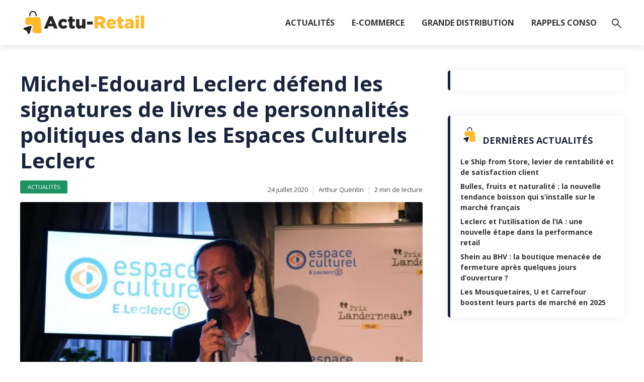

--- FILE ---
content_type: text/html; charset=UTF-8
request_url: https://www.actu-retail.fr/2020/07/24/michel-edouard-leclerc-defend-signatures-livres-personnalites-politiques-espaces-culturels-leclerc/
body_size: 28691
content:
<!DOCTYPE html>
<html lang="fr-FR" class="no-js no-svg">
	<head><meta charset="UTF-8"><script>if(navigator.userAgent.match(/MSIE|Internet Explorer/i)||navigator.userAgent.match(/Trident\/7\..*?rv:11/i)){var href=document.location.href;if(!href.match(/[?&]nowprocket/)){if(href.indexOf("?")==-1){if(href.indexOf("#")==-1){document.location.href=href+"?nowprocket=1"}else{document.location.href=href.replace("#","?nowprocket=1#")}}else{if(href.indexOf("#")==-1){document.location.href=href+"&nowprocket=1"}else{document.location.href=href.replace("#","&nowprocket=1#")}}}}</script><script>(()=>{class RocketLazyLoadScripts{constructor(){this.v="2.0.4",this.userEvents=["keydown","keyup","mousedown","mouseup","mousemove","mouseover","mouseout","touchmove","touchstart","touchend","touchcancel","wheel","click","dblclick","input"],this.attributeEvents=["onblur","onclick","oncontextmenu","ondblclick","onfocus","onmousedown","onmouseenter","onmouseleave","onmousemove","onmouseout","onmouseover","onmouseup","onmousewheel","onscroll","onsubmit"]}async t(){this.i(),this.o(),/iP(ad|hone)/.test(navigator.userAgent)&&this.h(),this.u(),this.l(this),this.m(),this.k(this),this.p(this),this._(),await Promise.all([this.R(),this.L()]),this.lastBreath=Date.now(),this.S(this),this.P(),this.D(),this.O(),this.M(),await this.C(this.delayedScripts.normal),await this.C(this.delayedScripts.defer),await this.C(this.delayedScripts.async),await this.T(),await this.F(),await this.j(),await this.A(),window.dispatchEvent(new Event("rocket-allScriptsLoaded")),this.everythingLoaded=!0,this.lastTouchEnd&&await new Promise(t=>setTimeout(t,500-Date.now()+this.lastTouchEnd)),this.I(),this.H(),this.U(),this.W()}i(){this.CSPIssue=sessionStorage.getItem("rocketCSPIssue"),document.addEventListener("securitypolicyviolation",t=>{this.CSPIssue||"script-src-elem"!==t.violatedDirective||"data"!==t.blockedURI||(this.CSPIssue=!0,sessionStorage.setItem("rocketCSPIssue",!0))},{isRocket:!0})}o(){window.addEventListener("pageshow",t=>{this.persisted=t.persisted,this.realWindowLoadedFired=!0},{isRocket:!0}),window.addEventListener("pagehide",()=>{this.onFirstUserAction=null},{isRocket:!0})}h(){let t;function e(e){t=e}window.addEventListener("touchstart",e,{isRocket:!0}),window.addEventListener("touchend",function i(o){o.changedTouches[0]&&t.changedTouches[0]&&Math.abs(o.changedTouches[0].pageX-t.changedTouches[0].pageX)<10&&Math.abs(o.changedTouches[0].pageY-t.changedTouches[0].pageY)<10&&o.timeStamp-t.timeStamp<200&&(window.removeEventListener("touchstart",e,{isRocket:!0}),window.removeEventListener("touchend",i,{isRocket:!0}),"INPUT"===o.target.tagName&&"text"===o.target.type||(o.target.dispatchEvent(new TouchEvent("touchend",{target:o.target,bubbles:!0})),o.target.dispatchEvent(new MouseEvent("mouseover",{target:o.target,bubbles:!0})),o.target.dispatchEvent(new PointerEvent("click",{target:o.target,bubbles:!0,cancelable:!0,detail:1,clientX:o.changedTouches[0].clientX,clientY:o.changedTouches[0].clientY})),event.preventDefault()))},{isRocket:!0})}q(t){this.userActionTriggered||("mousemove"!==t.type||this.firstMousemoveIgnored?"keyup"===t.type||"mouseover"===t.type||"mouseout"===t.type||(this.userActionTriggered=!0,this.onFirstUserAction&&this.onFirstUserAction()):this.firstMousemoveIgnored=!0),"click"===t.type&&t.preventDefault(),t.stopPropagation(),t.stopImmediatePropagation(),"touchstart"===this.lastEvent&&"touchend"===t.type&&(this.lastTouchEnd=Date.now()),"click"===t.type&&(this.lastTouchEnd=0),this.lastEvent=t.type,t.composedPath&&t.composedPath()[0].getRootNode()instanceof ShadowRoot&&(t.rocketTarget=t.composedPath()[0]),this.savedUserEvents.push(t)}u(){this.savedUserEvents=[],this.userEventHandler=this.q.bind(this),this.userEvents.forEach(t=>window.addEventListener(t,this.userEventHandler,{passive:!1,isRocket:!0})),document.addEventListener("visibilitychange",this.userEventHandler,{isRocket:!0})}U(){this.userEvents.forEach(t=>window.removeEventListener(t,this.userEventHandler,{passive:!1,isRocket:!0})),document.removeEventListener("visibilitychange",this.userEventHandler,{isRocket:!0}),this.savedUserEvents.forEach(t=>{(t.rocketTarget||t.target).dispatchEvent(new window[t.constructor.name](t.type,t))})}m(){const t="return false",e=Array.from(this.attributeEvents,t=>"data-rocket-"+t),i="["+this.attributeEvents.join("],[")+"]",o="[data-rocket-"+this.attributeEvents.join("],[data-rocket-")+"]",s=(e,i,o)=>{o&&o!==t&&(e.setAttribute("data-rocket-"+i,o),e["rocket"+i]=new Function("event",o),e.setAttribute(i,t))};new MutationObserver(t=>{for(const n of t)"attributes"===n.type&&(n.attributeName.startsWith("data-rocket-")||this.everythingLoaded?n.attributeName.startsWith("data-rocket-")&&this.everythingLoaded&&this.N(n.target,n.attributeName.substring(12)):s(n.target,n.attributeName,n.target.getAttribute(n.attributeName))),"childList"===n.type&&n.addedNodes.forEach(t=>{if(t.nodeType===Node.ELEMENT_NODE)if(this.everythingLoaded)for(const i of[t,...t.querySelectorAll(o)])for(const t of i.getAttributeNames())e.includes(t)&&this.N(i,t.substring(12));else for(const e of[t,...t.querySelectorAll(i)])for(const t of e.getAttributeNames())this.attributeEvents.includes(t)&&s(e,t,e.getAttribute(t))})}).observe(document,{subtree:!0,childList:!0,attributeFilter:[...this.attributeEvents,...e]})}I(){this.attributeEvents.forEach(t=>{document.querySelectorAll("[data-rocket-"+t+"]").forEach(e=>{this.N(e,t)})})}N(t,e){const i=t.getAttribute("data-rocket-"+e);i&&(t.setAttribute(e,i),t.removeAttribute("data-rocket-"+e))}k(t){Object.defineProperty(HTMLElement.prototype,"onclick",{get(){return this.rocketonclick||null},set(e){this.rocketonclick=e,this.setAttribute(t.everythingLoaded?"onclick":"data-rocket-onclick","this.rocketonclick(event)")}})}S(t){function e(e,i){let o=e[i];e[i]=null,Object.defineProperty(e,i,{get:()=>o,set(s){t.everythingLoaded?o=s:e["rocket"+i]=o=s}})}e(document,"onreadystatechange"),e(window,"onload"),e(window,"onpageshow");try{Object.defineProperty(document,"readyState",{get:()=>t.rocketReadyState,set(e){t.rocketReadyState=e},configurable:!0}),document.readyState="loading"}catch(t){console.log("WPRocket DJE readyState conflict, bypassing")}}l(t){this.originalAddEventListener=EventTarget.prototype.addEventListener,this.originalRemoveEventListener=EventTarget.prototype.removeEventListener,this.savedEventListeners=[],EventTarget.prototype.addEventListener=function(e,i,o){o&&o.isRocket||!t.B(e,this)&&!t.userEvents.includes(e)||t.B(e,this)&&!t.userActionTriggered||e.startsWith("rocket-")||t.everythingLoaded?t.originalAddEventListener.call(this,e,i,o):(t.savedEventListeners.push({target:this,remove:!1,type:e,func:i,options:o}),"mouseenter"!==e&&"mouseleave"!==e||t.originalAddEventListener.call(this,e,t.savedUserEvents.push,o))},EventTarget.prototype.removeEventListener=function(e,i,o){o&&o.isRocket||!t.B(e,this)&&!t.userEvents.includes(e)||t.B(e,this)&&!t.userActionTriggered||e.startsWith("rocket-")||t.everythingLoaded?t.originalRemoveEventListener.call(this,e,i,o):t.savedEventListeners.push({target:this,remove:!0,type:e,func:i,options:o})}}J(t,e){this.savedEventListeners=this.savedEventListeners.filter(i=>{let o=i.type,s=i.target||window;return e!==o||t!==s||(this.B(o,s)&&(i.type="rocket-"+o),this.$(i),!1)})}H(){EventTarget.prototype.addEventListener=this.originalAddEventListener,EventTarget.prototype.removeEventListener=this.originalRemoveEventListener,this.savedEventListeners.forEach(t=>this.$(t))}$(t){t.remove?this.originalRemoveEventListener.call(t.target,t.type,t.func,t.options):this.originalAddEventListener.call(t.target,t.type,t.func,t.options)}p(t){let e;function i(e){return t.everythingLoaded?e:e.split(" ").map(t=>"load"===t||t.startsWith("load.")?"rocket-jquery-load":t).join(" ")}function o(o){function s(e){const s=o.fn[e];o.fn[e]=o.fn.init.prototype[e]=function(){return this[0]===window&&t.userActionTriggered&&("string"==typeof arguments[0]||arguments[0]instanceof String?arguments[0]=i(arguments[0]):"object"==typeof arguments[0]&&Object.keys(arguments[0]).forEach(t=>{const e=arguments[0][t];delete arguments[0][t],arguments[0][i(t)]=e})),s.apply(this,arguments),this}}if(o&&o.fn&&!t.allJQueries.includes(o)){const e={DOMContentLoaded:[],"rocket-DOMContentLoaded":[]};for(const t in e)document.addEventListener(t,()=>{e[t].forEach(t=>t())},{isRocket:!0});o.fn.ready=o.fn.init.prototype.ready=function(i){function s(){parseInt(o.fn.jquery)>2?setTimeout(()=>i.bind(document)(o)):i.bind(document)(o)}return"function"==typeof i&&(t.realDomReadyFired?!t.userActionTriggered||t.fauxDomReadyFired?s():e["rocket-DOMContentLoaded"].push(s):e.DOMContentLoaded.push(s)),o([])},s("on"),s("one"),s("off"),t.allJQueries.push(o)}e=o}t.allJQueries=[],o(window.jQuery),Object.defineProperty(window,"jQuery",{get:()=>e,set(t){o(t)}})}P(){const t=new Map;document.write=document.writeln=function(e){const i=document.currentScript,o=document.createRange(),s=i.parentElement;let n=t.get(i);void 0===n&&(n=i.nextSibling,t.set(i,n));const c=document.createDocumentFragment();o.setStart(c,0),c.appendChild(o.createContextualFragment(e)),s.insertBefore(c,n)}}async R(){return new Promise(t=>{this.userActionTriggered?t():this.onFirstUserAction=t})}async L(){return new Promise(t=>{document.addEventListener("DOMContentLoaded",()=>{this.realDomReadyFired=!0,t()},{isRocket:!0})})}async j(){return this.realWindowLoadedFired?Promise.resolve():new Promise(t=>{window.addEventListener("load",t,{isRocket:!0})})}M(){this.pendingScripts=[];this.scriptsMutationObserver=new MutationObserver(t=>{for(const e of t)e.addedNodes.forEach(t=>{"SCRIPT"!==t.tagName||t.noModule||t.isWPRocket||this.pendingScripts.push({script:t,promise:new Promise(e=>{const i=()=>{const i=this.pendingScripts.findIndex(e=>e.script===t);i>=0&&this.pendingScripts.splice(i,1),e()};t.addEventListener("load",i,{isRocket:!0}),t.addEventListener("error",i,{isRocket:!0}),setTimeout(i,1e3)})})})}),this.scriptsMutationObserver.observe(document,{childList:!0,subtree:!0})}async F(){await this.X(),this.pendingScripts.length?(await this.pendingScripts[0].promise,await this.F()):this.scriptsMutationObserver.disconnect()}D(){this.delayedScripts={normal:[],async:[],defer:[]},document.querySelectorAll("script[type$=rocketlazyloadscript]").forEach(t=>{t.hasAttribute("data-rocket-src")?t.hasAttribute("async")&&!1!==t.async?this.delayedScripts.async.push(t):t.hasAttribute("defer")&&!1!==t.defer||"module"===t.getAttribute("data-rocket-type")?this.delayedScripts.defer.push(t):this.delayedScripts.normal.push(t):this.delayedScripts.normal.push(t)})}async _(){await this.L();let t=[];document.querySelectorAll("script[type$=rocketlazyloadscript][data-rocket-src]").forEach(e=>{let i=e.getAttribute("data-rocket-src");if(i&&!i.startsWith("data:")){i.startsWith("//")&&(i=location.protocol+i);try{const o=new URL(i).origin;o!==location.origin&&t.push({src:o,crossOrigin:e.crossOrigin||"module"===e.getAttribute("data-rocket-type")})}catch(t){}}}),t=[...new Map(t.map(t=>[JSON.stringify(t),t])).values()],this.Y(t,"preconnect")}async G(t){if(await this.K(),!0!==t.noModule||!("noModule"in HTMLScriptElement.prototype))return new Promise(e=>{let i;function o(){(i||t).setAttribute("data-rocket-status","executed"),e()}try{if(navigator.userAgent.includes("Firefox/")||""===navigator.vendor||this.CSPIssue)i=document.createElement("script"),[...t.attributes].forEach(t=>{let e=t.nodeName;"type"!==e&&("data-rocket-type"===e&&(e="type"),"data-rocket-src"===e&&(e="src"),i.setAttribute(e,t.nodeValue))}),t.text&&(i.text=t.text),t.nonce&&(i.nonce=t.nonce),i.hasAttribute("src")?(i.addEventListener("load",o,{isRocket:!0}),i.addEventListener("error",()=>{i.setAttribute("data-rocket-status","failed-network"),e()},{isRocket:!0}),setTimeout(()=>{i.isConnected||e()},1)):(i.text=t.text,o()),i.isWPRocket=!0,t.parentNode.replaceChild(i,t);else{const i=t.getAttribute("data-rocket-type"),s=t.getAttribute("data-rocket-src");i?(t.type=i,t.removeAttribute("data-rocket-type")):t.removeAttribute("type"),t.addEventListener("load",o,{isRocket:!0}),t.addEventListener("error",i=>{this.CSPIssue&&i.target.src.startsWith("data:")?(console.log("WPRocket: CSP fallback activated"),t.removeAttribute("src"),this.G(t).then(e)):(t.setAttribute("data-rocket-status","failed-network"),e())},{isRocket:!0}),s?(t.fetchPriority="high",t.removeAttribute("data-rocket-src"),t.src=s):t.src="data:text/javascript;base64,"+window.btoa(unescape(encodeURIComponent(t.text)))}}catch(i){t.setAttribute("data-rocket-status","failed-transform"),e()}});t.setAttribute("data-rocket-status","skipped")}async C(t){const e=t.shift();return e?(e.isConnected&&await this.G(e),this.C(t)):Promise.resolve()}O(){this.Y([...this.delayedScripts.normal,...this.delayedScripts.defer,...this.delayedScripts.async],"preload")}Y(t,e){this.trash=this.trash||[];let i=!0;var o=document.createDocumentFragment();t.forEach(t=>{const s=t.getAttribute&&t.getAttribute("data-rocket-src")||t.src;if(s&&!s.startsWith("data:")){const n=document.createElement("link");n.href=s,n.rel=e,"preconnect"!==e&&(n.as="script",n.fetchPriority=i?"high":"low"),t.getAttribute&&"module"===t.getAttribute("data-rocket-type")&&(n.crossOrigin=!0),t.crossOrigin&&(n.crossOrigin=t.crossOrigin),t.integrity&&(n.integrity=t.integrity),t.nonce&&(n.nonce=t.nonce),o.appendChild(n),this.trash.push(n),i=!1}}),document.head.appendChild(o)}W(){this.trash.forEach(t=>t.remove())}async T(){try{document.readyState="interactive"}catch(t){}this.fauxDomReadyFired=!0;try{await this.K(),this.J(document,"readystatechange"),document.dispatchEvent(new Event("rocket-readystatechange")),await this.K(),document.rocketonreadystatechange&&document.rocketonreadystatechange(),await this.K(),this.J(document,"DOMContentLoaded"),document.dispatchEvent(new Event("rocket-DOMContentLoaded")),await this.K(),this.J(window,"DOMContentLoaded"),window.dispatchEvent(new Event("rocket-DOMContentLoaded"))}catch(t){console.error(t)}}async A(){try{document.readyState="complete"}catch(t){}try{await this.K(),this.J(document,"readystatechange"),document.dispatchEvent(new Event("rocket-readystatechange")),await this.K(),document.rocketonreadystatechange&&document.rocketonreadystatechange(),await this.K(),this.J(window,"load"),window.dispatchEvent(new Event("rocket-load")),await this.K(),window.rocketonload&&window.rocketonload(),await this.K(),this.allJQueries.forEach(t=>t(window).trigger("rocket-jquery-load")),await this.K(),this.J(window,"pageshow");const t=new Event("rocket-pageshow");t.persisted=this.persisted,window.dispatchEvent(t),await this.K(),window.rocketonpageshow&&window.rocketonpageshow({persisted:this.persisted})}catch(t){console.error(t)}}async K(){Date.now()-this.lastBreath>45&&(await this.X(),this.lastBreath=Date.now())}async X(){return document.hidden?new Promise(t=>setTimeout(t)):new Promise(t=>requestAnimationFrame(t))}B(t,e){return e===document&&"readystatechange"===t||(e===document&&"DOMContentLoaded"===t||(e===window&&"DOMContentLoaded"===t||(e===window&&"load"===t||e===window&&"pageshow"===t)))}static run(){(new RocketLazyLoadScripts).t()}}RocketLazyLoadScripts.run()})();</script>
		
		<meta name="viewport" content="width=device-width, initial-scale=1">
		<link rel="profile" href="https://gmpg.org/xfn/11">
		<meta name="robots" content="index, follow, max-image-preview:large, max-snippet:-1, max-video-preview:-1">
	<style>img:is([sizes="auto" i], [sizes^="auto," i]) { contain-intrinsic-size: 3000px 1500px }</style>
	
	<!-- This site is optimized with the Yoast SEO plugin v26.8 - https://yoast.com/product/yoast-seo-wordpress/ -->
	<title>Michel-Edouard Leclerc d&eacute;fend les signatures de livres de personnalit&eacute;s politiques dans les Espaces Culturels Leclerc</title>
<link data-rocket-preload as="style" href="https://fonts.googleapis.com/css?family=Open%20Sans%3A400%2C700&#038;subset=latin&#038;display=swap" rel="preload">
<link href="https://fonts.googleapis.com/css?family=Open%20Sans%3A400%2C700&#038;subset=latin&#038;display=swap" media="print" onload="this.media=&#039;all&#039;" rel="stylesheet">
<noscript><link rel="stylesheet" href="https://fonts.googleapis.com/css?family=Open%20Sans%3A400%2C700&#038;subset=latin&#038;display=swap"></noscript>
	<link rel="canonical" href="https://www.actu-retail.fr/2020/07/24/michel-edouard-leclerc-defend-signatures-livres-personnalites-politiques-espaces-culturels-leclerc/">
	<meta property="og:locale" content="fr_FR">
	<meta property="og:type" content="article">
	<meta property="og:title" content="Michel-Edouard Leclerc d&eacute;fend les signatures de livres de personnalit&eacute;s politiques dans les Espaces Culturels Leclerc">
	<meta property="og:description" content="Michel-Edouard Leclerc s&rsquo;exprime sur les r&eacute;seaux sociaux au sujet des signatures de livres de personnalit&eacute;s politiques dans les Espaces Culturels Leclerc. Apr&egrave;s l&rsquo;annonce d&rsquo;une s&eacute;ance de d&eacute;dicaces de Nicolas Sarkozy au sein d&rsquo;un magasin du groupe ce vendredi 24 juillet, qui cr&eacute;&eacute; la pol&eacute;mique, Michel-Edouard Leclerc d&eacute;fend la libert&eacute; d&rsquo;opinion contre le &laquo;&nbsp;racisme intellectuel&nbsp;&raquo;. &nbsp; [&hellip;]">
	<meta property="og:url" content="https://www.actu-retail.fr/2020/07/24/michel-edouard-leclerc-defend-signatures-livres-personnalites-politiques-espaces-culturels-leclerc/">
	<meta property="og:site_name" content="Actu Retail">
	<meta property="article:published_time" content="2020-07-24T13:53:15+00:00">
	<meta property="article:modified_time" content="2025-02-23T14:10:17+00:00">
	<meta property="og:image" content="https://www.actu-retail.fr/wp-content/uploads/2025/02/Michel-Edouard-Leclerc-defend-les-signatures-de-livres-de-personnalites-politiques-dans-les-Espaces-Culturels-Leclerc.jpg">
	<meta property="og:image:width" content="1200">
	<meta property="og:image:height" content="800">
	<meta property="og:image:type" content="image/jpeg">
	<meta name="author" content="Arthur Quentin">
	<meta name="twitter:card" content="summary_large_image">
	<meta name="twitter:creator" content="@Art_Quentin">
	<meta name="twitter:label1" content="&Eacute;crit par">
	<meta name="twitter:data1" content="Arthur Quentin">
	<meta name="twitter:label2" content="Dur&eacute;e de lecture estim&eacute;e">
	<meta name="twitter:data2" content="2 minutes">
	<script type="application/ld+json" class="yoast-schema-graph">{"@context":"https://schema.org","@graph":[{"@type":"NewsArticle","@id":"https://www.actu-retail.fr/2020/07/24/michel-edouard-leclerc-defend-signatures-livres-personnalites-politiques-espaces-culturels-leclerc/#article","isPartOf":{"@id":"https://www.actu-retail.fr/2020/07/24/michel-edouard-leclerc-defend-signatures-livres-personnalites-politiques-espaces-culturels-leclerc/"},"author":{"name":"Arthur Quentin","@id":"https://www.actu-retail.fr/#/schema/person/41e6aac520fa443df578642f003d2242"},"headline":"Michel-Edouard Leclerc d&eacute;fend les signatures de livres de personnalit&eacute;s politiques dans les Espaces Culturels Leclerc","datePublished":"2020-07-24T13:53:15+00:00","dateModified":"2025-02-23T14:10:17+00:00","mainEntityOfPage":{"@id":"https://www.actu-retail.fr/2020/07/24/michel-edouard-leclerc-defend-signatures-livres-personnalites-politiques-espaces-culturels-leclerc/"},"wordCount":450,"publisher":{"@id":"https://www.actu-retail.fr/#organization"},"image":{"@id":"https://www.actu-retail.fr/2020/07/24/michel-edouard-leclerc-defend-signatures-livres-personnalites-politiques-espaces-culturels-leclerc/#primaryimage"},"thumbnailUrl":"https://www.actu-retail.fr/wp-content/uploads/2025/02/Michel-Edouard-Leclerc-defend-les-signatures-de-livres-de-personnalites-politiques-dans-les-Espaces-Culturels-Leclerc.jpg","articleSection":["Actualit&eacute;s"],"inLanguage":"fr-FR"},{"@type":"WebPage","@id":"https://www.actu-retail.fr/2020/07/24/michel-edouard-leclerc-defend-signatures-livres-personnalites-politiques-espaces-culturels-leclerc/","url":"https://www.actu-retail.fr/2020/07/24/michel-edouard-leclerc-defend-signatures-livres-personnalites-politiques-espaces-culturels-leclerc/","name":"Michel-Edouard Leclerc d&eacute;fend les signatures de livres de personnalit&eacute;s politiques dans les Espaces Culturels Leclerc","isPartOf":{"@id":"https://www.actu-retail.fr/#website"},"primaryImageOfPage":{"@id":"https://www.actu-retail.fr/2020/07/24/michel-edouard-leclerc-defend-signatures-livres-personnalites-politiques-espaces-culturels-leclerc/#primaryimage"},"image":{"@id":"https://www.actu-retail.fr/2020/07/24/michel-edouard-leclerc-defend-signatures-livres-personnalites-politiques-espaces-culturels-leclerc/#primaryimage"},"thumbnailUrl":"https://www.actu-retail.fr/wp-content/uploads/2025/02/Michel-Edouard-Leclerc-defend-les-signatures-de-livres-de-personnalites-politiques-dans-les-Espaces-Culturels-Leclerc.jpg","datePublished":"2020-07-24T13:53:15+00:00","dateModified":"2025-02-23T14:10:17+00:00","breadcrumb":{"@id":"https://www.actu-retail.fr/2020/07/24/michel-edouard-leclerc-defend-signatures-livres-personnalites-politiques-espaces-culturels-leclerc/#breadcrumb"},"inLanguage":"fr-FR","potentialAction":[{"@type":"ReadAction","target":["https://www.actu-retail.fr/2020/07/24/michel-edouard-leclerc-defend-signatures-livres-personnalites-politiques-espaces-culturels-leclerc/"]}]},{"@type":"ImageObject","inLanguage":"fr-FR","@id":"https://www.actu-retail.fr/2020/07/24/michel-edouard-leclerc-defend-signatures-livres-personnalites-politiques-espaces-culturels-leclerc/#primaryimage","url":"https://www.actu-retail.fr/wp-content/uploads/2025/02/Michel-Edouard-Leclerc-defend-les-signatures-de-livres-de-personnalites-politiques-dans-les-Espaces-Culturels-Leclerc.jpg","contentUrl":"https://www.actu-retail.fr/wp-content/uploads/2025/02/Michel-Edouard-Leclerc-defend-les-signatures-de-livres-de-personnalites-politiques-dans-les-Espaces-Culturels-Leclerc.jpg","width":1200,"height":800,"caption":"Michel-Edouard Leclerc d&eacute;fend les signatures de livres de personnalit&eacute;s politiques dans les Espaces Culturels Leclerc"},{"@type":"BreadcrumbList","@id":"https://www.actu-retail.fr/2020/07/24/michel-edouard-leclerc-defend-signatures-livres-personnalites-politiques-espaces-culturels-leclerc/#breadcrumb","itemListElement":[{"@type":"ListItem","position":1,"name":"Accueil","item":"https://www.actu-retail.fr/"},{"@type":"ListItem","position":2,"name":"Michel-Edouard Leclerc d&eacute;fend les signatures de livres de personnalit&eacute;s politiques dans les Espaces Culturels Leclerc"}]},{"@type":"WebSite","@id":"https://www.actu-retail.fr/#website","url":"https://www.actu-retail.fr/","name":"Actu Retail","description":"","publisher":{"@id":"https://www.actu-retail.fr/#organization"},"potentialAction":[{"@type":"SearchAction","target":{"@type":"EntryPoint","urlTemplate":"https://www.actu-retail.fr/?s={search_term_string}"},"query-input":{"@type":"PropertyValueSpecification","valueRequired":true,"valueName":"search_term_string"}}],"inLanguage":"fr-FR"},{"@type":"Organization","@id":"https://www.actu-retail.fr/#organization","name":"Actu Retail","url":"https://www.actu-retail.fr/","logo":{"@type":"ImageObject","inLanguage":"fr-FR","@id":"https://www.actu-retail.fr/#/schema/logo/image/","url":"","contentUrl":"","caption":"Actu Retail"},"image":{"@id":"https://www.actu-retail.fr/#/schema/logo/image/"}},{"@type":"Person","@id":"https://www.actu-retail.fr/#/schema/person/41e6aac520fa443df578642f003d2242","name":"Arthur Quentin","image":{"@type":"ImageObject","inLanguage":"fr-FR","@id":"https://www.actu-retail.fr/#/schema/person/image/","url":"https://www.actu-retail.fr/wp-content/uploads/2025/01/Arthur-Quentin-96x96.jpg","contentUrl":"https://www.actu-retail.fr/wp-content/uploads/2025/01/Arthur-Quentin-96x96.jpg","caption":"Arthur Quentin"},"description":"Journaliste sp&eacute;cialis&eacute; dans la grande distribution et le commerce en ligne. Fort d&rsquo;une exp&eacute;rience au sein de plusieurs r&eacute;dactions, il d&eacute;crypte les tendances de consommation, les strat&eacute;gies des enseignes et les meilleurs bons plans pour Actu Retail.","sameAs":["https://www.actu-retail.fr/author/arthur/","https://www.linkedin.com/in/arthur-quentin-644158180/","https://x.com/Art_Quentin"],"url":"https://www.actu-retail.fr/author/arthur/"}]}</script>
	<!-- / Yoast SEO plugin. -->


<link rel="dns-prefetch" href="//fonts.googleapis.com">
<link href="https://fonts.gstatic.com" crossorigin rel="preconnect">
<link rel="alternate" type="application/rss+xml" title="Actu Retail &raquo; Flux" href="https://www.actu-retail.fr/feed/">
<style id="wp-emoji-styles-inline-css" type="text/css">

	img.wp-smiley, img.emoji {
		display: inline !important;
		border: none !important;
		box-shadow: none !important;
		height: 1em !important;
		width: 1em !important;
		margin: 0 0.07em !important;
		vertical-align: -0.1em !important;
		background: none !important;
		padding: 0 !important;
	}
</style>
<link rel="stylesheet" id="wp-block-library-css" href="https://www.actu-retail.fr/wp-includes/css/dist/block-library/style.min.css?ver=6.8.3" type="text/css" media="all">
<style id="classic-theme-styles-inline-css" type="text/css">
/*! This file is auto-generated */
.wp-block-button__link{color:#fff;background-color:#32373c;border-radius:9999px;box-shadow:none;text-decoration:none;padding:calc(.667em + 2px) calc(1.333em + 2px);font-size:1.125em}.wp-block-file__button{background:#32373c;color:#fff;text-decoration:none}
</style>
<style id="global-styles-inline-css" type="text/css">
:root{--wp--preset--aspect-ratio--square: 1;--wp--preset--aspect-ratio--4-3: 4/3;--wp--preset--aspect-ratio--3-4: 3/4;--wp--preset--aspect-ratio--3-2: 3/2;--wp--preset--aspect-ratio--2-3: 2/3;--wp--preset--aspect-ratio--16-9: 16/9;--wp--preset--aspect-ratio--9-16: 9/16;--wp--preset--color--black: #000000;--wp--preset--color--cyan-bluish-gray: #abb8c3;--wp--preset--color--white: #ffffff;--wp--preset--color--pale-pink: #f78da7;--wp--preset--color--vivid-red: #cf2e2e;--wp--preset--color--luminous-vivid-orange: #ff6900;--wp--preset--color--luminous-vivid-amber: #fcb900;--wp--preset--color--light-green-cyan: #7bdcb5;--wp--preset--color--vivid-green-cyan: #00d084;--wp--preset--color--pale-cyan-blue: #8ed1fc;--wp--preset--color--vivid-cyan-blue: #0693e3;--wp--preset--color--vivid-purple: #9b51e0;--wp--preset--color--trawell-acc: #1f9462;--wp--preset--color--trawell-txt: #333333;--wp--preset--color--trawell-meta: #4a4a4a;--wp--preset--color--trawell-bg: #ffffff;--wp--preset--gradient--vivid-cyan-blue-to-vivid-purple: linear-gradient(135deg,rgba(6,147,227,1) 0%,rgb(155,81,224) 100%);--wp--preset--gradient--light-green-cyan-to-vivid-green-cyan: linear-gradient(135deg,rgb(122,220,180) 0%,rgb(0,208,130) 100%);--wp--preset--gradient--luminous-vivid-amber-to-luminous-vivid-orange: linear-gradient(135deg,rgba(252,185,0,1) 0%,rgba(255,105,0,1) 100%);--wp--preset--gradient--luminous-vivid-orange-to-vivid-red: linear-gradient(135deg,rgba(255,105,0,1) 0%,rgb(207,46,46) 100%);--wp--preset--gradient--very-light-gray-to-cyan-bluish-gray: linear-gradient(135deg,rgb(238,238,238) 0%,rgb(169,184,195) 100%);--wp--preset--gradient--cool-to-warm-spectrum: linear-gradient(135deg,rgb(74,234,220) 0%,rgb(151,120,209) 20%,rgb(207,42,186) 40%,rgb(238,44,130) 60%,rgb(251,105,98) 80%,rgb(254,248,76) 100%);--wp--preset--gradient--blush-light-purple: linear-gradient(135deg,rgb(255,206,236) 0%,rgb(152,150,240) 100%);--wp--preset--gradient--blush-bordeaux: linear-gradient(135deg,rgb(254,205,165) 0%,rgb(254,45,45) 50%,rgb(107,0,62) 100%);--wp--preset--gradient--luminous-dusk: linear-gradient(135deg,rgb(255,203,112) 0%,rgb(199,81,192) 50%,rgb(65,88,208) 100%);--wp--preset--gradient--pale-ocean: linear-gradient(135deg,rgb(255,245,203) 0%,rgb(182,227,212) 50%,rgb(51,167,181) 100%);--wp--preset--gradient--electric-grass: linear-gradient(135deg,rgb(202,248,128) 0%,rgb(113,206,126) 100%);--wp--preset--gradient--midnight: linear-gradient(135deg,rgb(2,3,129) 0%,rgb(40,116,252) 100%);--wp--preset--font-size--small: 12.8px;--wp--preset--font-size--medium: 20px;--wp--preset--font-size--large: 24px;--wp--preset--font-size--x-large: 42px;--wp--preset--font-size--normal: 16px;--wp--preset--font-size--huge: 32px;--wp--preset--spacing--20: 0.44rem;--wp--preset--spacing--30: 0.67rem;--wp--preset--spacing--40: 1rem;--wp--preset--spacing--50: 1.5rem;--wp--preset--spacing--60: 2.25rem;--wp--preset--spacing--70: 3.38rem;--wp--preset--spacing--80: 5.06rem;--wp--preset--shadow--natural: 6px 6px 9px rgba(0, 0, 0, 0.2);--wp--preset--shadow--deep: 12px 12px 50px rgba(0, 0, 0, 0.4);--wp--preset--shadow--sharp: 6px 6px 0px rgba(0, 0, 0, 0.2);--wp--preset--shadow--outlined: 6px 6px 0px -3px rgba(255, 255, 255, 1), 6px 6px rgba(0, 0, 0, 1);--wp--preset--shadow--crisp: 6px 6px 0px rgba(0, 0, 0, 1);}:where(.is-layout-flex){gap: 0.5em;}:where(.is-layout-grid){gap: 0.5em;}body .is-layout-flex{display: flex;}.is-layout-flex{flex-wrap: wrap;align-items: center;}.is-layout-flex > :is(*, div){margin: 0;}body .is-layout-grid{display: grid;}.is-layout-grid > :is(*, div){margin: 0;}:where(.wp-block-columns.is-layout-flex){gap: 2em;}:where(.wp-block-columns.is-layout-grid){gap: 2em;}:where(.wp-block-post-template.is-layout-flex){gap: 1.25em;}:where(.wp-block-post-template.is-layout-grid){gap: 1.25em;}.has-black-color{color: var(--wp--preset--color--black) !important;}.has-cyan-bluish-gray-color{color: var(--wp--preset--color--cyan-bluish-gray) !important;}.has-white-color{color: var(--wp--preset--color--white) !important;}.has-pale-pink-color{color: var(--wp--preset--color--pale-pink) !important;}.has-vivid-red-color{color: var(--wp--preset--color--vivid-red) !important;}.has-luminous-vivid-orange-color{color: var(--wp--preset--color--luminous-vivid-orange) !important;}.has-luminous-vivid-amber-color{color: var(--wp--preset--color--luminous-vivid-amber) !important;}.has-light-green-cyan-color{color: var(--wp--preset--color--light-green-cyan) !important;}.has-vivid-green-cyan-color{color: var(--wp--preset--color--vivid-green-cyan) !important;}.has-pale-cyan-blue-color{color: var(--wp--preset--color--pale-cyan-blue) !important;}.has-vivid-cyan-blue-color{color: var(--wp--preset--color--vivid-cyan-blue) !important;}.has-vivid-purple-color{color: var(--wp--preset--color--vivid-purple) !important;}.has-black-background-color{background-color: var(--wp--preset--color--black) !important;}.has-cyan-bluish-gray-background-color{background-color: var(--wp--preset--color--cyan-bluish-gray) !important;}.has-white-background-color{background-color: var(--wp--preset--color--white) !important;}.has-pale-pink-background-color{background-color: var(--wp--preset--color--pale-pink) !important;}.has-vivid-red-background-color{background-color: var(--wp--preset--color--vivid-red) !important;}.has-luminous-vivid-orange-background-color{background-color: var(--wp--preset--color--luminous-vivid-orange) !important;}.has-luminous-vivid-amber-background-color{background-color: var(--wp--preset--color--luminous-vivid-amber) !important;}.has-light-green-cyan-background-color{background-color: var(--wp--preset--color--light-green-cyan) !important;}.has-vivid-green-cyan-background-color{background-color: var(--wp--preset--color--vivid-green-cyan) !important;}.has-pale-cyan-blue-background-color{background-color: var(--wp--preset--color--pale-cyan-blue) !important;}.has-vivid-cyan-blue-background-color{background-color: var(--wp--preset--color--vivid-cyan-blue) !important;}.has-vivid-purple-background-color{background-color: var(--wp--preset--color--vivid-purple) !important;}.has-black-border-color{border-color: var(--wp--preset--color--black) !important;}.has-cyan-bluish-gray-border-color{border-color: var(--wp--preset--color--cyan-bluish-gray) !important;}.has-white-border-color{border-color: var(--wp--preset--color--white) !important;}.has-pale-pink-border-color{border-color: var(--wp--preset--color--pale-pink) !important;}.has-vivid-red-border-color{border-color: var(--wp--preset--color--vivid-red) !important;}.has-luminous-vivid-orange-border-color{border-color: var(--wp--preset--color--luminous-vivid-orange) !important;}.has-luminous-vivid-amber-border-color{border-color: var(--wp--preset--color--luminous-vivid-amber) !important;}.has-light-green-cyan-border-color{border-color: var(--wp--preset--color--light-green-cyan) !important;}.has-vivid-green-cyan-border-color{border-color: var(--wp--preset--color--vivid-green-cyan) !important;}.has-pale-cyan-blue-border-color{border-color: var(--wp--preset--color--pale-cyan-blue) !important;}.has-vivid-cyan-blue-border-color{border-color: var(--wp--preset--color--vivid-cyan-blue) !important;}.has-vivid-purple-border-color{border-color: var(--wp--preset--color--vivid-purple) !important;}.has-vivid-cyan-blue-to-vivid-purple-gradient-background{background: var(--wp--preset--gradient--vivid-cyan-blue-to-vivid-purple) !important;}.has-light-green-cyan-to-vivid-green-cyan-gradient-background{background: var(--wp--preset--gradient--light-green-cyan-to-vivid-green-cyan) !important;}.has-luminous-vivid-amber-to-luminous-vivid-orange-gradient-background{background: var(--wp--preset--gradient--luminous-vivid-amber-to-luminous-vivid-orange) !important;}.has-luminous-vivid-orange-to-vivid-red-gradient-background{background: var(--wp--preset--gradient--luminous-vivid-orange-to-vivid-red) !important;}.has-very-light-gray-to-cyan-bluish-gray-gradient-background{background: var(--wp--preset--gradient--very-light-gray-to-cyan-bluish-gray) !important;}.has-cool-to-warm-spectrum-gradient-background{background: var(--wp--preset--gradient--cool-to-warm-spectrum) !important;}.has-blush-light-purple-gradient-background{background: var(--wp--preset--gradient--blush-light-purple) !important;}.has-blush-bordeaux-gradient-background{background: var(--wp--preset--gradient--blush-bordeaux) !important;}.has-luminous-dusk-gradient-background{background: var(--wp--preset--gradient--luminous-dusk) !important;}.has-pale-ocean-gradient-background{background: var(--wp--preset--gradient--pale-ocean) !important;}.has-electric-grass-gradient-background{background: var(--wp--preset--gradient--electric-grass) !important;}.has-midnight-gradient-background{background: var(--wp--preset--gradient--midnight) !important;}.has-small-font-size{font-size: var(--wp--preset--font-size--small) !important;}.has-medium-font-size{font-size: var(--wp--preset--font-size--medium) !important;}.has-large-font-size{font-size: var(--wp--preset--font-size--large) !important;}.has-x-large-font-size{font-size: var(--wp--preset--font-size--x-large) !important;}
:where(.wp-block-post-template.is-layout-flex){gap: 1.25em;}:where(.wp-block-post-template.is-layout-grid){gap: 1.25em;}
:where(.wp-block-columns.is-layout-flex){gap: 2em;}:where(.wp-block-columns.is-layout-grid){gap: 2em;}
:root :where(.wp-block-pullquote){font-size: 1.5em;line-height: 1.6;}
</style>
<link data-minify="1" rel="stylesheet" id="rss-banner-style-css" href="https://www.actu-retail.fr/wp-content/cache/min/1/wp-content/plugins/rss-banner/rss-banner.css?ver=1764259550" type="text/css" media="all">
<link rel="stylesheet" id="vscf-styles-css" href="https://www.actu-retail.fr/wp-content/plugins/very-simple-contact-form/css/vscf-style.min.css?ver=6.8.3" type="text/css" media="all">

<link data-minify="1" rel="stylesheet" id="trawell-main-css" href="https://www.actu-retail.fr/wp-content/cache/min/1/wp-content/themes/trawell/assets/css/min.css?ver=1764259550" type="text/css" media="all">
<style id="trawell-main-inline-css" type="text/css">
.row{margin-right: -7px;margin-left: -7px;}.col-1, .col-2, .col-3, .col-4, .col-5, .col-6, .col-7, .col-8, .col-9, .col-10, .col-11, .col-12, .col,.col-auto, .col-sm-1, .col-sm-2, .col-sm-3, .col-sm-4, .col-sm-5, .col-sm-6, .col-sm-7, .col-sm-8, .col-sm-9, .col-sm-10, .col-sm-11, .col-sm-12, .col-sm,.col-sm-auto, .col-md-1, .col-md-2, .col-md-3, .col-md-4, .col-md-5, .col-md-6, .col-md-7, .col-md-8, .col-md-9, .col-md-10, .col-md-11, .col-md-12, .col-md,.col-md-auto, .col-lg-1, .col-lg-2, .col-lg-3, .col-lg-4, .col-lg-5, .col-lg-6, .col-lg-7, .col-lg-8, .col-lg-9, .col-lg-10, .col-lg-11, .col-lg-12, .col-lg,.col-lg-auto, .col-xl-1, .col-xl-2, .col-xl-3, .col-xl-4, .col-xl-5, .col-xl-6, .col-xl-7, .col-xl-8, .col-xl-9, .col-xl-10, .col-xl-11, .col-xl-12, .col-xl,.col-xl-auto,.trawell-pre-footer .menu{padding-right: 7px;padding-left: 7px;}@media (min-width: 440px) {.container,.trawell-has-sidebar .trawell-main,.trawell-sidebar-none .trawell-main{max-width: 470px;padding-right: 20px;padding-left: 20px;}.row{margin-right: -10px;margin-left: -10px;}.col-1, .col-2, .col-3, .col-4, .col-5, .col-6, .col-7, .col-8, .col-9, .col-10, .col-11, .col-12, .col,.col-auto, .col-sm-1, .col-sm-2, .col-sm-3, .col-sm-4, .col-sm-5, .col-sm-6, .col-sm-7, .col-sm-8, .col-sm-9, .col-sm-10, .col-sm-11, .col-sm-12, .col-sm,.col-sm-auto, .col-md-1, .col-md-2, .col-md-3, .col-md-4, .col-md-5, .col-md-6, .col-md-7, .col-md-8, .col-md-9, .col-md-10, .col-md-11, .col-md-12, .col-md,.col-md-auto, .col-lg-1, .col-lg-2, .col-lg-3, .col-lg-4, .col-lg-5, .col-lg-6, .col-lg-7, .col-lg-8, .col-lg-9, .col-lg-10, .col-lg-11, .col-lg-12, .col-lg,.col-lg-auto, .col-xl-1, .col-xl-2, .col-xl-3, .col-xl-4, .col-xl-5, .col-xl-6, .col-xl-7, .col-xl-8, .col-xl-9, .col-xl-10, .col-xl-11, .col-xl-12, .col-xl,.col-xl-auto,.trawell-pre-footer .menu{padding-right: 10px;padding-left: 10px;}}@media (min-width: 730px) {.container,.trawell-has-sidebar .trawell-main,.trawell-sidebar-none .trawell-main{max-width: 860px;padding-right: 30px;padding-left: 30px;}.trawell-pre-footer .menu{padding-right: 30px;padding-left: 30px;}.row{margin-right: -15px;margin-left: -15px;}.col-1, .col-2, .col-3, .col-4, .col-5, .col-6, .col-7, .col-8, .col-9, .col-10, .col-11, .col-12, .col,.col-auto, .col-sm-1, .col-sm-2, .col-sm-3, .col-sm-4, .col-sm-5, .col-sm-6, .col-sm-7, .col-sm-8, .col-sm-9, .col-sm-10, .col-sm-11, .col-sm-12, .col-sm,.col-sm-auto, .col-md-1, .col-md-2, .col-md-3, .col-md-4, .col-md-5, .col-md-6, .col-md-7, .col-md-8, .col-md-9, .col-md-10, .col-md-11, .col-md-12, .col-md,.col-md-auto, .col-lg-1, .col-lg-2, .col-lg-3, .col-lg-4, .col-lg-5, .col-lg-6, .col-lg-7, .col-lg-8, .col-lg-9, .col-lg-10, .col-lg-11, .col-lg-12, .col-lg,.col-lg-auto, .col-xl-1, .col-xl-2, .col-xl-3, .col-xl-4, .col-xl-5, .col-xl-6, .col-xl-7, .col-xl-8, .col-xl-9, .col-xl-10, .col-xl-11, .col-xl-12, .col-xl,.col-xl-auto,.trawell-pre-footer .menu{padding-right: 15px;padding-left: 15px;}}@media (min-width: 1024px) {.container,.trawell-has-sidebar .trawell-main,.trawell-sidebar-none .trawell-main{max-width: 100%;}}@media (min-width: 1100px) {.container,.trawell-pre-footer .menu,.trawell-has-sidebar .trawell-main,.trawell-sidebar-none .trawell-main,.page-template-template-blank .trawell-main{max-width: 1260px;}.trawell-pre-footer .menu{padding-right: 30px;padding-left: 30px;}}.trawell-section.trawell-layout-c2 .trawell-item,.trawell-section.trawell-layout-c3 .trawell-item,.trawell-section.trawell-layout-c4 .trawell-item,.trawell-section.trawell-layout-d2 .trawell-item,.trawell-section.trawell-layout-d3 .trawell-item,.trawell-section.trawell-layout-d4 .trawell-item,.trawell-section.trawell-layout-b3 .trawell-item,.trawell-related.trawell-layout-b1 .trawell-item {margin-bottom: 30px;}.entry-content p a:not(.trawell-button),.entry-content li a,.comment-content a,.widget_text p a{color: rgba(31,148,98,0.7);-webkit-box-shadow:0 1px 0px rgba(31,148,98,0.7);box-shadow: 0 1px 0 rgba(31,148,98,0.7);-webkit-transition: all .15s ease-in-out; -moz-transition: all .15s ease-in-out;-ms-transition: all .15s ease-in-out; -o-transition: all .15s ease-in-out;transition: all .15s ease-in-out;}.entry-content p a:not(.mks_ico):not(.mks_button):not(.trawell-button):hover,.entry-content li a:hover,.comment-content a:hover,.widget_text p a:hover{background: rgba(31,148,98,0.1);box-shadow: 0 1px 0 rgba(31,148,98,0.7);}.trawell-top-bar .container{height: 40px;}.trawell-top-bar,.trawell-top-bar .sub-menu{background: #f9f9f9;color: #4A4A4A;}.trawell-top-bar a{color: #4A4A4A;}.trawell-top-bar a:hover{color: #098DA3;}.trawell-header,.trawell-header .sub-menu{background: #ffffff;}.trawell-header,.trawell-header a,.trawell-action-close span,.trawell-top-bar{font-family: 'Open Sans';font-weight: 700;}.trawell-header,.trawell-header a,.trawell-action-close span,.trawell-header input[type=text]{color: #333333;}.trawell-header input[type=text]{border-color: rgba(51,51,51,0.5);}.menu-main{font-size: 1.6rem;}.menu-main .current-menu-item > a,.menu-main .current-menu-ancestor > a,.trawell-header li:hover > a,.trawell-header-indent #trawell-header ul > li:hover > a,.trawell-header-indent #trawell-header .trawell-actions .trawell-soc-menu > li:hover > a,.active .o-exit-1,.trawell-actions > li:hover > a,.trawell-actions > li:hover > span,.trawell-header-indent #trawell-header .trawell-actions>li>span:hover,.trawell-header a:hover{color: #1f9462;}.trawell-header .container{height: 90px;}.trawell-header-indent .trawell-cover{margin-top: -90px;}.trawell-actions button{background: #1f9462;}.trawell-actions button:hover{background: hsla( 154.36, 65.36%, 29.83%, 1);}.trawell-item-color-overlay .entry-image:after,.trawell-overlay {background: rgba(0, 0, 0, 0.5);}.trawell-cover,.trawell-cover-item{height: 400px;}@media (min-width: 730px) {.trawell-cover,.trawell-cover-item{height: 500px;}}@media (min-width: 1024px) { .trawell-cover, .trawell-cover-item{height: 640px;}.trawell-header-indent .trawell-cover,.trawell-header-indent .trawell-cover-item{height: 730px;}}body,.type--body-font,.widget_categories .count,.tagcloud a,.trawell-button,input[type="submit"],.trawell-pagination a,.mks_read_more a,button,.trawell-button-hollow,.comment-reply-link,.page-numbers.current,.entry-content .trawell-paginated > span,.widget .mks_autor_link_wrap a,.entry-category,.wp-block-button__link,body div.wpforms-container-full .wpforms-form input[type=submit], body div.wpforms-container-full .wpforms-form button[type=submit], body div.wpforms-container-full .wpforms-form .wpforms-page-button {font-family: 'Open Sans';font-weight: 400;}body{color: #333333;font-size: 1.6rem;}h1, h2, h3, h4, h5, h6,.h1, .h2, .h3, .h4, .h5, .h6,.entry-meta-author,.comment-author.vcard,.widget li a,.prev-next-nav a,blockquote, blockquote p,.trawell-header .site-title a,.wp-block-cover .wp-block-cover-image-text, .wp-block-cover .wp-block-cover-text, .wp-block-cover h2,.wp-block-cover-image .wp-block-cover-image-text, .wp-block-cover-image .wp-block-cover-text, .wp-block-cover-image h2{font-family: 'Open Sans';font-weight: 700;}h1, h2, h3, h4, h5, h6,.h1, .h2, .h3, .h4, .h5, .h6,.entry-meta-author,.comment-author.vcard{color:#19243d;}.entry-meta-author,.comment-author.vcard{color: #333333;}a,blockquote, blockquote p{ color: #1f9462;}h1, .h1 {font-size: 4.2rem;}h2, .h2 {font-size: 3.2rem;}h3, .h3 {font-size:2.6rem;}h4, .h4,.mks_author_widget h3 {font-size: 2.4rem;}h5, .h5,.comment-author.vcard {font-size: 2.0rem;}h6, .h6 {font-size: 1.7rem;}blockquote{font-size: 1.8rem;}.section-title{font-size: 1.6rem;}.trawell-item .entry-meta a,.trawell-item .entry-meta,.trawell-post-single .entry-meta,.comment-metadata a,.widget .post-date,.widget .recentcomments,.widget .rss-date,.comment-metadata,.comment-metadata a,.mks-map-entry-meta a{color: rgba(74,74,74,1);}.trawell-item .entry-meta span:before,.trawell-post-single .entry-meta span:before{background: rgba(74,74,74,0.25);}.excerpt-small,.comment-content,.widget a,.widget{font-size: 1.4rem;line-height: 1.5;}.widget-title{font-size: 1.8rem;}.widget a,.trawell-breadcrumbs a:hover,.color-text a + a:before{color: #333333;}.display-1,.trawell-cover .archive-title{font-size: 5.6rem;}.display-2,.display-2-text{color: #1f9462;}.trawell-msg{background: #1f9462;}.trawell-msg a{color: hsla( 154.36, 65.36%, 52.65%, 1);}.trawell-msg a:hover{color: hsla( 154.36, 65.36%, 64.93%, 1);}.entry-meta a,.widget-mini a,.comment-respond .section-title+small a,.entry-title a,.fn a,.color-text span{color: #333333;}.widget-mini a:hover,.entry-meta a:hover,.trawell-sidebar a:hover,.trawell-item .entry-title a:hover,.mks-map-entry-header .entry-title a:hover,.fn a:hover,blockquote,.trawell-main .entry-tags a,.tagcloud a,.comment-respond .section-title+small a:hover,.mks-map-entry-meta a:hover,.color-text a{color: #1f9462;}.color-text a:hover{color: hsla( 154.36, 65.36%, 29.83%, 1);}body,.section-title span,.comment-respond .section-title+small{background: #ffffff;}.section-title:after,.widget-mini:after,.trawell-responsive-item:before{background: rgba(51,51,51,0.1);}blockquote:after,.double-bounce1, .double-bounce2{background: rgba(31,148,98,0.6);}.trawell-sidebar {background: #ffffff;-webkit-box-shadow:330px 0 0 #ffffff,680px 0 0 #ffffff,1030px 0 0 #ffffff,1380px 0 0 #ffffff,1730px 0 0 #ffffff,2080px 0 0 #ffffff,2430px 0 0 #ffffff,2780px 0 0 #ffffff,3130px 0 0 #ffffff;box-shadow:330px 0 0 #ffffff,680px 0 0 #ffffff,1030px 0 0 #ffffff,1380px 0 0 #ffffff,1730px 0 0 #ffffff,2080px 0 0 #ffffff,2430px 0 0 #ffffff,2780px 0 0 #ffffff,3130px 0 0 #ffffff;}.trawell-sidebar-left .trawell-sidebar {-webkit-box-shadow:-330px 0 0 #ffffff,-680px 0 0 #ffffff,-1030px 0 0 #ffffff,-1380px 0 0 #ffffff,-1730px 0 0 #ffffff,-2080px 0 0 #ffffff,-2430px 0 0 #ffffff,-2780px 0 0 #ffffff,-3130px 0 0 #ffffff;box-shadow:-330px 0 0 #ffffff,-680px 0 0 #ffffff,-1030px 0 0 #ffffff,-1380px 0 0 #ffffff,-1730px 0 0 #ffffff,-2080px 0 0 #ffffff,-2430px 0 0 #ffffff,-2780px 0 0 #ffffff,-3130px 0 0 #ffffff;}.trawell-sidebar{background: #ffffff;}.trawell-sidebar .widget{background: #ffffff;}.trawell-sidebar .widget,.trawell-sidebar .widget a{color: #333333;}.trawell-sidebar .widget .widget-title{color: #19243d;}.trawell-sidebar .widget a:hover{color: #1f9462;}.trawell-action-close span,.trawell-action-close i{color: #19243d;}.trawell-sidebar .widget_text p a{-webkit-box-shadow:0 1px 0 rgba(255,255,255,0.7);box-shadow: 0 1px 0 rgba(255,255,255,0.7);}.trawell-sidebar .widget_text p a:hover{background: rgba(118,208,226,0.1);box-shadow: 0 1px 0 rgba(118,208,226,0.7);}.widget.trawell-highlight .trawell-button{background: #1f9462;}.widget .trawell-button:hover{background: hsla( 154.36, 65.36%, 29.83%, 1);}.trawell-sidebar .widget.trawell-highlight{background: #1f9462;}.widget.trawell-highlight,.widget.trawell-highlight a,.widget.trawell-highlight .widget-title{color: #ffffff;}.widget.trawell-highlight a:hover{color: #76d0e2;}.widget_text.trawell-highlight p a{-webkit-box-shadow:0 1px 0 rgba(255,255,255,0.7);box-shadow: 0 1px 0 rgba(255,255,255,0.7);}.widget_text.trawell-highlight p a:hover{background: rgba(118,208,226,0.1);box-shadow: 0 1px 0 rgba(118,208,226,0.7);}.widget.trawell-highlight .trawell-button{background: hsla( 154.36, 65.36%, 29.83%, 1);}.widget.trawell-highlight .trawell-button:hover{background: hsla( 154.36, 65.36%, 28.08%, 1);}.widget.trawell-highlight input[type=text]{border:none;}.widget.trawell-highlight.widget_tag_cloud a{border-color: rgba(255,255,255,0.5);}.widget.trawell-highlight .post-date,.widget.trawell-highlight .recentcomments,.widget.trawell-highlight .rss-date,.widget.trawell-highlight .comment-metadata,.widget.trawell-highlight .comment-metadata a,.widget.trawell-highlight .trawell-item .entry-meta,.widget.trawell-highlight .trawell-item .entry-meta a{color:rgba(255,255,255,0.7);}.widget.trawell-highlight .trawell-item .entry-meta a:hover{color:rgba(255,255,255,1);}.widget.trawell-highlight .trawell-item .entry-meta span+span:before{background:rgba(255,255,255,0.25);}input[type=number],input[type=text],input[type=email],input[type=url],input[type=tel],input[type=password],input[type=date],input[type=search],select,textarea{border-color: rgba(51,51,51,0.1);color: #333333;}select{background: #ffffff;}::-webkit-input-placeholder { color: rgba(51,51,51,0.8);}::-moz-placeholder {color: rgba(51,51,51,0.8);}:-ms-input-placeholder {color: rgba(51,51,51,0.8);}:-moz-placeholder {color: rgba(51,51,51,0.8);}.trawell-header ::-webkit-input-placeholder { color: rgba(51,51,51,0.8);}.trawell-header ::-moz-placeholder {color: rgba(51,51,51,0.8);}.trawell-header :-ms-input-placeholder {color: rgba(51,51,51,0.8);}.trawell-header :-moz-placeholder {color: rgba(51,51,51,0.8);}.trawell-pre-footer{background: hsla( 240, 3.45%, 100%, 1);color: #333333;}.trawell-pre-footer .widget_meks_instagram{border-top:10px solid hsla( 240, 3.45%, 100%, 1);}.trawell-footer{background: #f0f0f1;color: #333333;}.trawell-footer .widget-title{color: #333333;}.trawell-footer .widget a,.trawell-pre-footer a{ color: #333333;}.trawell-footer .widget a:hover{ color: #1f9462;}.trawell-footer .trawell-button,.trawell-footer [type=submit],.trawell-footer button{background: #1f9462;color: #f0f0f1;}.trawell-footer .trawell-button:hover,.trawell-footer [type=submit]:hover,.trawell-footer button:hover{background: hsla( 154.36, 65.36%, 29.83%, 1);color: #f0f0f1;}.trawell-footer .widget.widget_tag_cloud a{border-color: rgba(51,51,51,0.3);}.trawell-footer .comment-metadata a,.trawell-footer .widget .post-date,.trawell-footer .widget .recentcomments,.trawell-footer .widget .rss-date,.trawell-footer .comment-metadata,.trawell-footer .comment-metadata a{color: rgba(51,51,51,0.7);}.trawell-footer input[type=number],.trawell-footer input[type=text],.trawell-footer input[type=email],.trawell-footer input[type=url],.trawell-footer input[type=tel],.trawell-footer input[type=password],.trawell-footer input[type=date],.trawell-footer input[type=search],.trawell-footer select,.trawell-footer textarea{border-color: rgba(51,51,51,0.1);color: #333333;}.trawell-footer ::-webkit-input-placeholder { color: rgba(51,51,51,0.8);}.trawell-footer ::-moz-placeholder {color: rgba(51,51,51,0.8);}.trawell-footer :-ms-input-placeholder {color: rgba(51,51,51,0.8);}.trawell-footer :-moz-placeholder {color: rgba(51,51,51,0.8);}.entry-category span{background: #333333;}.entry-category span{color: #ffffff;}.bypostauthor .fn:after{color: #333333;}body .trawell-share .meks_ess.outline a,trawell-share a,.entry-tags a,.trawell-entry .entry-content .entry-tags a{border-color: rgba(51,51,51,0.1);}.comment-respond .section-title small a:before{background: rgba(51,51,51,0.3);}.cat-1,.entry-category a,.widget_categories .count,.trawell-category-placeholder,.trawell-cover-color,.trawell-item.cat-item:after{background-color: #1f9462;}.entry-category a:hover{background: hsla( 154.36, 65.36%, 29.83%, 1);}.trawell-button:hover,input[type="submit"]:hover,.trawell-pagination a:hover,.mks_read_more a:hover,.trawell-sidebar .mks_read_more a:hover,body div.wpforms-container-full .wpforms-form input[type=submit]:hover, body div.wpforms-container-full .wpforms-form input[type=submit]:focus, body div.wpforms-container-full .wpforms-form input[type=submit]:active, body div.wpforms-container-full .wpforms-form button[type=submit]:hover, body div.wpforms-container-full .wpforms-form button[type=submit]:focus, body div.wpforms-container-full .wpforms-form button[type=submit]:active, body div.wpforms-container-full .wpforms-form .wpforms-page-button:hover, body div.wpforms-container-full .wpforms-form .wpforms-page-button:active, body div.wpforms-container-full .wpforms-form .wpforms-page-button:focus{background: hsla( 154.36, 65.36%, 29.83%, 1);color: #ffffff;}.trawell-button-hollow:hover,.trawell-main .entry-tags a:hover,.tagcloud a:hover,.trawell-entry .entry-content .entry-tags a:hover,.reply a:hover,.entry-content .trawell-paginated a:not(.trawell-button):hover,.entry-content .trawell-paginated > span,.widget .mks_autor_link_wrap a:hover{background: transparent;border-color: #1f9462;color: #1f9462;}.trawell-cover .trawell-button-hollow:hover{border-color: transparent;box-shadow: inset 0 0 0px 1px #FFF;}.trawell-button,input[type="submit"],.trawell-pagination a,.mks_read_more a,.trawell-sidebar .mks_read_more a,button,body div.wpforms-container-full .wpforms-form input[type=submit], body div.wpforms-container-full .wpforms-form button[type=submit], body div.wpforms-container-full .wpforms-form .wpforms-page-button {background: #1f9462;color: #ffffff;}.trawell-button-hollow,.comment-reply-link,.page-numbers.current,.entry-content .trawell-paginated > span,.widget .mks_autor_link_wrap a,.is-style-outline .wp-block-button__link{color: #1f9462;}.trawell-button-hollow,.comment-reply-link,.page-numbers.current,.widget .mks_autor_link_wrap a,.is-style-outline .wp-block-button__link{border:1px solid rgba(51,51,51,0.1);background: transparent;}.trawell-cover .trawell-button{color: #FFF;}.trawell-cover .trawell-button-hollow{background: transparent;box-shadow: inset 0 0 0px 1px rgba(255,255,255,0.5);}.wp-block-button__link{background: #1f9462;}pre{background: rgba(51,51,51,0.05);color: #333333;}.no-left-padding {padding-left: 0;}.color-text a,.color-text a:hover{background:transparent;}.mks_tab_nav_item.active{border-bottom:1px solid #ffffff;}.mks_tabs.vertical .mks_tab_nav_item.active{border-right:1px solid #ffffff;}.wp-block-image figcaption{color: #333333;}.wp-block-pullquote{border-top: 2px solid #1f9462;border-bottom: 2px solid #1f9462;color: #1f9462;}.wp-block-pullquote.is-style-solid-color,.wp-block-pullquote.is-style-solid-color p,.wp-block-pullquote.is-style-solid-color blockquote{background: #1f9462;color: #ffffff;}.wp-block-separator:not(.is-style-dots){border-bottom:1px solid rgba(51,51,51,0.2);}.wp-block-tag-cloud a{border-color: rgba(51,51,51,0.1);}.trawell-entry .entry-content .wp-block-tag-cloud a:hover,.wp-block-tag-cloud a:hover{background: transparent !important;border-color: #1f9462;color: #1f9462;}.trawell-header .site-title a{text-transform: none;}.site-description{text-transform: none;}.trawell-header a{text-transform: uppercase;}.trawell-top-bar{text-transform: none;}.widget-title{text-transform: uppercase;}.section-title{text-transform: uppercase;}.entry-title, .archive-title{text-transform: none;}.has-small-font-size{ font-size: 1.3rem;}.has-large-font-size{ font-size: 1.9rem;}.has-huge-font-size{ font-size: 2.4rem;}@media(min-width: 730px){.has-small-font-size{ font-size: 1.3rem;}.has-normal-font-size{ font-size: 1.6rem;}.has-large-font-size{ font-size: 2.4rem;}.has-huge-font-size{ font-size: 3.2rem;}}.has-trawell-acc-background-color{ background-color: #1f9462;}.has-trawell-acc-color{ color: #1f9462;}.has-trawell-txt-background-color{ background-color: #333333;}.has-trawell-txt-color{ color: #333333;}.has-trawell-meta-background-color{ background-color: #4a4a4a;}.has-trawell-meta-color{ color: #4a4a4a;}.has-trawell-bg-background-color{ background-color: #ffffff;}.has-trawell-bg-color{ color: #ffffff;}
</style>
<link rel="stylesheet" id="trawell_child_load_scripts-css" href="https://www.actu-retail.fr/wp-content/themes/trawell-child-use-defualt-page/style.css?ver=1.8.2" type="text/css" media="screen">
<link data-minify="1" rel="stylesheet" id="tablepress-default-css" href="https://www.actu-retail.fr/wp-content/cache/min/1/wp-content/plugins/tablepress/css/build/default.css?ver=1764259550" type="text/css" media="all">
<link data-minify="1" rel="stylesheet" id="fixedtoc-style-css" href="https://www.actu-retail.fr/wp-content/cache/min/1/wp-content/plugins/fixed-toc/frontend/assets/css/ftoc.min.css?ver=1764259550" type="text/css" media="all">
<link data-minify="1" rel="stylesheet" id="meks_ess-main-patched-css" href="https://www.actu-retail.fr/wp-content/cache/min/1/wp-content/plugins/meks-easy-social-share-patch/assets/css/main.css?ver=1764259550" type="text/css" media="all">
<style id="rocket-lazyload-inline-css" type="text/css">
.rll-youtube-player{position:relative;padding-bottom:56.23%;height:0;overflow:hidden;max-width:100%;}.rll-youtube-player:focus-within{outline: 2px solid currentColor;outline-offset: 5px;}.rll-youtube-player iframe{position:absolute;top:0;left:0;width:100%;height:100%;z-index:100;background:0 0}.rll-youtube-player img{bottom:0;display:block;left:0;margin:auto;max-width:100%;width:100%;position:absolute;right:0;top:0;border:none;height:auto;-webkit-transition:.4s all;-moz-transition:.4s all;transition:.4s all}.rll-youtube-player img:hover{-webkit-filter:brightness(75%)}.rll-youtube-player .play{height:100%;width:100%;left:0;top:0;position:absolute;background:url(https://www.actu-retail.fr/wp-content/plugins/wp-rocket/assets/img/youtube.png) no-repeat center;background-color: transparent !important;cursor:pointer;border:none;}.wp-embed-responsive .wp-has-aspect-ratio .rll-youtube-player{position:absolute;padding-bottom:0;width:100%;height:100%;top:0;bottom:0;left:0;right:0}
</style>
<script type="text/javascript" src="https://www.actu-retail.fr/wp-includes/js/jquery/jquery.min.js?ver=3.7.1" id="jquery-core-js"></script>
<script type="rocketlazyloadscript" data-rocket-type="text/javascript" data-rocket-src="https://www.actu-retail.fr/wp-includes/js/jquery/jquery-migrate.min.js?ver=3.4.1" id="jquery-migrate-js" data-rocket-defer defer></script>
<link rel="https://api.w.org/" href="https://www.actu-retail.fr/wp-json/"><link rel="alternate" title="JSON" type="application/json" href="https://www.actu-retail.fr/wp-json/wp/v2/posts/5832"><link rel="EditURI" type="application/rsd+xml" title="RSD" href="https://www.actu-retail.fr/xmlrpc.php?rsd">
<link rel="alternate" title="oEmbed (JSON)" type="application/json+oembed" href="https://www.actu-retail.fr/wp-json/oembed/1.0/embed?url=https%3A%2F%2Fwww.actu-retail.fr%2F2020%2F07%2F24%2Fmichel-edouard-leclerc-defend-signatures-livres-personnalites-politiques-espaces-culturels-leclerc%2F">
<link rel="alternate" title="oEmbed (XML)" type="text/xml+oembed" href="https://www.actu-retail.fr/wp-json/oembed/1.0/embed?url=https%3A%2F%2Fwww.actu-retail.fr%2F2020%2F07%2F24%2Fmichel-edouard-leclerc-defend-signatures-livres-personnalites-politiques-espaces-culturels-leclerc%2F&amp;format=xml">
<meta name="generator" content="Redux 4.5.8"><script type="rocketlazyloadscript">document.createElement( "picture" );if(!window.HTMLPictureElement && document.addEventListener) {window.addEventListener("DOMContentLoaded", function() {var s = document.createElement("script");s.src = "https://www.actu-retail.fr/wp-content/plugins/webp-express/js/picturefill.min.js";document.body.appendChild(s);});}</script><link rel="icon" href="https://www.actu-retail.fr/wp-content/uploads/2025/01/cropped-Logo-Retail-32x32.png" sizes="32x32">
<link rel="icon" href="https://www.actu-retail.fr/wp-content/uploads/2025/01/cropped-Logo-Retail-192x192.png" sizes="192x192">
<link rel="apple-touch-icon" href="https://www.actu-retail.fr/wp-content/uploads/2025/01/cropped-Logo-Retail-180x180.png">
<meta name="msapplication-TileImage" content="https://www.actu-retail.fr/wp-content/uploads/2025/01/cropped-Logo-Retail-270x270.png">
		<style type="text/css" id="wp-custom-css">
			.block-guide-title .wp-block-heading:before, .block-cats-header .wp-block-heading:before, .trawell-sidebar .widget-title:before, .trawell-sidebar .ftwp-icon-none:before, .trawell-footer .widget-title:before{
	content: "";
    display: inline-block;
    height: 2em;
    width: 2em;
    background-image: url(https://www.actu-retail.fr/wp-content/uploads/2025/01/Logo-Retail.svg);
    background-size: 100%;
		margin-right: 8px;
}

.trawell-sidebar .widget_recent_entries, .trawell-sidebar .ftwp-widget{
    border-radius: 5px;
    border-left: 5px solid #19243d;
		padding: 20px 10px;
		box-shadow: 0 0 20px #f0f0f0;
}

.trawell-equal-bg-color .trawell-sidebar .widget {
    padding: 20px 20px;
		border-bottom: none;
}


.trawell-author{
		width: 95%;
		margin: auto;
    border-radius: 5px;
    border-left: 5px solid #19243d;
		padding: 20px;
		box-shadow: 0 0 20px #f0f0f0;
}

.trawell-author:before, .trawell-author .entry-meta-small{
		display: none;
}

/* Abonnement GGnews */

.soutien-gg-news{
		display:flex;
		flex-direction:column;
		padding: 20px;
		margin: 20px auto;
		border-top: 1px solid #3333331a;
		border-bottom: 1px solid #3333331a;
}

.soutien-gg-news a{
		display: flex;
		justify-content: center;
	  gap: 30px;
		font-weight: bold;
		border: 1px solid #3333331a;
    border-radius: 100px;
    padding: 10px;
		max-width: 400px;
		margin: auto;
		color: #333333;
}

.soutien-gg-news-btn a:hover{
		border-color: #50a4e6;
}

.soutien-gg-news-btn img{
		width: 48px;
		height: 38px;
}

.soutien-gg-news-btn p{
		margin: 0;
}

/* Social Share */

.trawell-share-single{
		margin: 20px auto;
}

/*New Home Page*/
/*Header*/
.ldn-header{
	max-width: 1480px;
}
.ldn-header-col1{
		display:flex;
	justify-content:center;
	flex-direction:column;
}
	.ldn-header-col1-txt{
	min-height: 200px;
    background-color: rgba(255, 255, 255, 0.75);
    border-radius: 1.5em;
    width: 650px;
    margin-left: auto;
    margin-right: auto;
    display: flex;
    flex-direction: row;
    align-items: center;
    box-shadow: 5px 5px 10px 0 rgba(128, 128, 128, 0.4);
	padding:25px;
	}
.ldn-header-col1-txt h1{
	margin: 0 0 30px 0;
}
.ldn-header-col1-txt p{
	font-size:18px;
}
.ldn-header-col2 {
	background:url("https://www.actu-retail.fr/wp-content/uploads/2025/01/supermarche.jpg");
z-index:-1;

	border-radius:20px;
		    background-repeat: no-repeat;
    background-position: center top;
    background-size: cover;
	    min-height: 420px;
}
@media only screen and (max-width: 729px) {
.ldn-header-col {
	flex-direction:column-reverse;
}
	.ldn-header-col1-txt{
		width:95%!important;
	}
	.ldn-header-col1, .ldn-header-col2{
		margin-left:0!important;
		margin-right:0!important;
	}
	.ldn-header-col1 {
		margin-top: -20%!important;
	}
}
/*Last-posts-new-design*/

    .block-1 {
	 margin: 30px 0;
}
.block-1 .block-1-wrapper .block-1-title {
	margin-bottom:20px;
}
.block-1 .block-1-wrapper .block-1-title h2{
	margin-bottom: 15px;
    border-left: 10px solid #10162f;
    line-height: 1;
    padding-left: 5px;
}
 .block-1 .block-1-wrapper .block-1-articles {
	 margin: 0 -5px;
	 display: flex;
	 flex-wrap: nowrap;
	 min-height: 450px;
	 gap:10px;
}
 .block-1 .block-1-wrapper .block-1-articles .block-1-articles-left {
	 flex: 1 1 0px;
	 width: 0;
	 margin:0;
}
 .block-1 .block-1-wrapper .block-1-articles .block-1-articles-left .block-1-article-card {
	 height: calc(100% - 10px);
}
 .block-1 .block-1-wrapper .block-1-articles .block-1-articles-left .block-1-article-card .block-1-article-card-link-overlay{
	  position: absolute;
    top: 0;
    left: 0;
    width: 100%;
    height: 100%;
    z-index: 2;
    pointer-events: auto;
}
 .block-1 .block-1-wrapper .block-1-articles .block-1-articles-right {
	 flex: 1 1 0px;
	 width: 0;
	 display: flex;
	 flex-wrap: wrap;
	 margin:0;
}
 .block-1 .block-1-wrapper .block-1-articles .block-1-articles-right .block-1-article-card {
	 flex: 1 0 calc(50% - 10px);
}
 .block-1 .block-1-wrapper .block-1-articles .block-1-articles-right .block-1-article-card .block-1-article-card-link-overlay{
	  position: absolute;
    top: 0;
    left: 0;
    width: 100%;
    height: 100%;
    z-index: 2;
    pointer-events: auto;
}
 .block-1 .block-1-wrapper .block-1-articles .block-1-article-card {
	 margin: 5px;
	 position: relative;
	 border-radius: 20px;
	 overflow: hidden;
}

 .block-1 .block-1-wrapper .block-1-articles .block-1-article-card.block-1-article-first .block-1-article-card-wrapper .block-1-article-card-content .block-1-article-card-title {
	 font-size: 20px;
}
 .block-1 .block-1-wrapper .block-1-articles .block-1-article-card.block-1-article-first .block-1-article-card-wrapper .block-1-article-card-content .block-1-article-card-title a{
	 color:white;
}
 .block-1 .block-1-wrapper .block-1-articles .block-1-article-card .block-1-article-card-link-overlay, {
	 position: absolute;
	 top: 0;
	 left: 0;
	 width: 100%;
	 height: 100%;
	 z-index: 2;
	 pointer-events: auto;
}
 .block-1 .block-1-wrapper .block-1-articles .block-1-article-card .block-1-article-card-wrapper {
	 height: 100%;
}
 .block-1 .block-1-wrapper .block-1-articles .block-1-article-card .block-1-article-card-wrapper .block-1-article-card-image-container {
	 height: 100%;
}
 .block-1 .block-1-wrapper .block-1-articles .block-1-article-card .block-1-article-card-wrapper .block-1-article-card-image-container .block-1-article-card-image {
	 height: 100%;
	 transition: 0.2s ease;
	 object-fit: cover;
	 background-size: cover;
	 background-position: center center;
}
 .block-1 .block-1-wrapper .block-1-articles .block-1-article-card .block-1-article-card-wrapper:before {
	 content: '';
	 position: absolute;
	 top: 0;
	 bottom: 0;
	 width: 100%;
	 height: 101%;
	 background-image: linear-gradient(180deg, rgba(0, 0, 0, 0.0001) 0%, rgba(0, 0, 0, 0.83));
	 background-size: cover;
	 background-position: center;
	 z-index: 1;
	 border-radius: 20px;
}
 .block-1 .block-1-wrapper .block-1-articles .block-1-article-card .block-1-article-card-wrapper .block-1-article-card-content {
	 pointer-events: none;
	 position: absolute;
	 bottom: 0;
	 left: 0;
	 width: 100%;
	 z-index: 2;
	 padding: 15px;
}
 .block-1 .block-1-wrapper .block-1-articles .block-1-article-card .block-1-article-card-wrapper .block-1-article-card-content .block-1-article-card-categories .post-categories {
	 display: flex;
	 flex-wrap: wrap;
	 padding: 10px 0;
	 margin: 0 -3px;
}
 .block-1 .block-1-wrapper .block-1-articles .block-1-article-card .block-1-article-card-wrapper .block-1-article-card-content .block-1-article-card-categories .post-categories li {
	 margin: 1px 2px;
	  list-style-type: none;
}
 .block-1 .block-1-wrapper .block-1-articles .block-1-article-card .block-1-article-card-wrapper .block-1-article-card-content .block-1-article-card-categories .post-categories li a {
	 pointer-events: auto;
	 background: #eff0f0;
	 color: #404041;
	 font-size: 11px;
	 padding: 4px 8px;
	 border-radius: 20px;
	 font-weight: 400;
}
 .block-1 .block-1-wrapper .block-1-articles .block-1-article-card .block-1-article-card-wrapper .block-1-article-card-content .block-1-article-card-title {
	 font-size: 0.9rem;
	 font-weight: 600;
	 color: #fff;
	 margin-bottom: 10px;
}
 .block-1 .block-1-wrapper .block-1-articles .block-1-article-card:hover .block-1-article-card-image-container .block-1-article-card-image img{
	 transform: scale(1.12);
}

 .block-1 .block-1-wrapper .block-1-articles .block-1-article-card .block-1-article-card-image-container .block-1-article-card-image img{
	transition:.3s;
	 height: 100%;
    object-fit: cover;
}
.block-1 .block-1-wrapper .block-1-articles .block-1-article-card .block-1-article-card-wrapper .block-1-article-card-content .block-1-article-card-date {
	background:#10162f;
	color:white;
	font-size:14px;
	padding :2px 10px;
	border-radius:20px;
}

@media only screen and (max-width: 729px) {
	.block-1-articles-right{
		display:block!important;
	}
	.block-1 .block-1-wrapper .block-1-articles .block-1-article-card {
		    margin: 5px 5px 20px 5px!important;
	}
}
@media only screen and (max-width: 1024px) {
.block-1 .block-1-wrapper .block-1-articles {
		flex-wrap:wrap!important;
	}
	.block-1 .block-1-wrapper .block-1-articles .block-1-articles-left {
		flex-basis:100%;
	}
}
/*cat&eacute;gorie cared home*/
.related-cats-section{
		padding: 30px 10% 50px;
    background-color: #f8f8f8;
    border-radius: 20px;
    width: 100vw;
    position: relative;
    margin-left: -50vw;
    left: 50%;
}
.related-cats-section h2{
	text-align:center;
}
 .related-cats{
  		justify-content:center;
			display:flex!important;
			flex-wrap:wrap!important;
			margin:0;

        }
.related-cats .cat-card  {
        text-decoration: none;
        display: flex;
        flex-direction: column;

        overflow: hidden;
        border-radius: 20px;
        box-shadow: 5px 5px 10px 0 rgba(128, 128, 128, 0.4);
				margin:0;
	    background-color: white;
           position:relative;
        }
.related-cats .cat-card .lien-cat {
		position: absolute;
	 top: 0;
	 left: 0;
	 width: 100%;
	 height: 100%;
	 z-index: 2;
	 pointer-events: auto;
}
.related-cats .cat-card .cat-image{
      overflow: hidden;
      height: 250px;
			width: 101%;
        }
        .related-cats .cat-card .cat-image img{
       width: 100%;
					height:250px;
       object-fit: cover;
       transition: .3s;
        }
.related-cats .cat-card .cat-image figure {
	margin:0;
}
.related-cats .cat-card .cat-txt  {
    text-align: center;
	padding:15px;
  
        }
        .related-cats .cat-card .cat-txt p {
            font-size: 18px;
            color: #010035;
					font-weight:700;
					line-height:1.5;
					margin:0;
        }
.related-cats .cat-card:hover .cat-image img{
         transform: scale(1.1);
       		}

/*cat&eacute;gorie last-posts */

/*.block-cats .block-cats-header .block-cats-para, .block-cats .block-cats-header */.block-cats-button{
	margin:0;
}

/*.block-cats .block-cats-header*/ .block-cats-button{
	display:flex;
	justify-content:flex-end;
	
}
/*.block-cats .block-cats-header*/ .block-cats-button a{
	margin:0;
	text-transform:capitalize;
	font-size: 16px;
	background: #19243d;
  color: white;
  border-radius: 8px;
  padding: 6px 25px;
	transition:.25s;
}
.block-cats-header h2{
	margin-bottom: 15px;
    line-height: 1;
    padding-left: 5px;
	display:flex;
	align-items:center;
}
.block-cats-button a:hover{
 background-color:#19243d;
 color: white;
}
.block-cats .block-cats-articles  {
	gap:20px;
}
.block-cats .block-cats-articles .block-cats-articles-left {
	margin:0;
	display:flex;

}
.block-cats .block-cats-articles .block-cats-articles-left .block-cats-articles-first{
	position:relative;
}

.block-cats .block-cats-articles .block-cats-articles-left .block-cats-articles-first .block-cats-articles-card-wrapper{
     display: flex;
    flex-direction: column;
    border: 1px solid #e2e2e2;
    padding: 15px;
    border-radius: 20px;
		height: 500px;
	 
}
.block-cats .block-cats-articles .block-cats-articles-left .block-cats-articles-first .block-cats-articles-card-wrapper img{
    transition:.25s;
}
.block-cats .block-cats-articles .block-cats-articles-left .block-cats-articles-first:hover .block-cats-articles-card-wrapper img{
   transform: scale(1.1);
}

.block-cats .block-cats-articles .block-cats-articles-left .block-cats-articles-first .block-cats-articles-card-wrapper .block-cats-articles-card-image-container {
	border-radius:20px;
	overflow:hidden;
	max-height:360px;
}

.block-cats .block-cats-articles .block-cats-articles-left .block-cats-articles-first .block-cats-articles-card-link-overlay{
    position: absolute;
    top: 0;
    left: 0;
    width: 100%;
    height: 100%;
    z-index: 2;
    pointer-events: auto;
}

.block-cats .block-cats-articles .block-cats-articles-left .block-cats-articles-first .block-cats-articles-card-wrapper .block-cats-articles-card-content h2{
	font-size:20px;
	margin-top:20px;
}

.block-cats .block-cats-articles .block-cats-articles-left .block-cats-articles-first .block-cats-articles-card-wrapper .block-cats-articles-card-content h2 a{
	color:#333333;
	transition:.2s;
}
.block-cats .block-cats-articles .block-cats-articles-left .block-cats-articles-first:hover .block-cats-articles-card-wrapper .block-cats-articles-card-content h2 a {
	color:#19243d;
}
.block-cats .block-cats-articles .block-cats-articles-left .block-cats-articles-first .block-cats-articles-card-wrapper .block-cats-articles-card-content .block-cats-articles-card-date{
	background: #19243d;
	color:white;
    font-size: 14px;
    padding: 2px 10px;
    border-radius: 20px;
}
/*right*/
.block-cats .block-cats-articles .block-cats-articles-right {
	display:flex;
	flex-direction:column;
	justify-content:space-between;
	margin:0;
}

.block-cats .block-cats-articles .block-cats-articles-right .block-cats-articles-first1 .block-cats-articles-card-wrapper1{
	display:flex;
	flex-direction:row-reverse;
	border:1px solid #e2e2e2;
	padding:15px;
	border-radius:20px;
	
}

.block-cats .block-cats-articles .block-cats-articles-right .block-cats-articles-first1 .block-cats-articles-card-wrapper1 .block-cats-articles-card-image-container1{
	flex-basis:55%;
	overflow: hidden;
		border-radius:20px;
}

.block-cats .block-cats-articles .block-cats-articles-right .block-cats-articles-first1 .block-cats-articles-card-wrapper1 .block-cats-articles-card-image-container1 img{
	transition:.25s;
	height:120px;
	object-fit:cover;
}

.block-cats .block-cats-articles .block-cats-articles-right .block-cats-articles-first1:hover .block-cats-articles-card-wrapper1 .block-cats-articles-card-image-container1 img{
         transform: scale(1.1);
	border-radius:20px;
}

.block-cats .block-cats-articles .block-cats-articles-right .block-cats-articles-first1 .block-cats-articles-card-wrapper1 .block-cats-articles-card-content1 {
	flex-basis:100%;
	padding-right:25px;
}

.block-cats .block-cats-articles .block-cats-articles-right .block-cats-articles-first1{
	position:relative;
}

.block-cats .block-cats-articles .block-cats-articles-right .block-cats-articles-first1 .block-cats-articles-card-link-overlay1{
	  position: absolute;
    top: 0;
    left: 0;
    width: 100%;
    height: 100%;
    z-index: 2;
    pointer-events: auto;
}

.block-cats .block-cats-articles .block-cats-articles-right .block-cats-articles-first1 .block-cats-articles-card-wrapper1 .block-cats-articles-card-content1 h2{
	font-size:16px;
	
}
.block-cats .block-cats-articles .block-cats-articles-right .block-cats-articles-first1 .block-cats-articles-card-wrapper1 .block-cats-articles-card-content1 h2 a{
	color:#333333;
	transition:.2s;
}
.block-cats .block-cats-articles .block-cats-articles-right .block-cats-articles-first1:hover .block-cats-articles-card-wrapper1 .block-cats-articles-card-content1 h2 a{
	color:#19243d;
}
.block-cats .block-cats-articles .block-cats-articles-right .block-cats-articles-first1 .block-cats-articles-card-wrapper1 .block-cats-articles-card-content1 .block-cats-articles-card-date1 {
	    background:#19243d;
	color:white;
    font-size: 14px;
    padding: 2px 10px;
    border-radius: 20px;
}
@media only screen and (max-width: 728px) {
.block-cats .block-cats-articles .block-cats-articles-right{
	min-height:500px!important;
}
}
@media only screen and (max-width: 1111px) {
	.block-cats .block-cats-articles .block-cats-articles-left .block-cats-articles-first .block-cats-articles-card-wrapper img{
	  min-height: 320px;
    object-fit: cover;
	}
}

/*Guides d'achat*/

.block-guide-wrapper .block-guide-title h2{
	margin-bottom: 15px;
    line-height: 1;
    padding-left: 5px;
	display:flex;
	align-items:center;
}
.block-guide-articles-grp .block-guide-articles {
	display:flex;
	justify-content:space-between;
	margin:0;
	flex-wrap:wrap;
}
.block-guide-articles-grp .block-guide-articles .block-guide-article-card{
	flex-basis:32%;
	display:flex;
	margin-bottom: 20px;
}
.block-guide-articles-grp .block-guide-articles .block-guide-article-card .block-guide-article-card-wrapper{
	
	    display: flex;
    flex-direction: column;
	padding: 10px;
    border-radius: 20px;
	    border: 1px solid #e0e0e0;
	
}
.block-guide-article-card .block-guide-article-card-wrapper .block-guide-article-card-image-container{
    margin-bottom: 15px;
    overflow: hidden;
    border-radius: 10px;
		max-height:200px;

}
.block-guide-articles-grp .block-guide-articles .block-guide-article-card .block-guide-article-card-wrapper .block-guide-article-card-image-container img{
	border-radius:10px;
	transition:.25s;
    height: 300px;
    object-fit: cover;
	
}
.block-guide-articles-grp .block-guide-articles .block-guide-article-card .block-guide-article-card-wrapper .block-guide-article-card-content{
	display:flex;
	flex-direction:column;
	height: 70%;
}
.block-guide-articles-grp .block-guide-articles .block-guide-article-card .block-guide-article-card-wrapper .block-guide-article-card-content .block-guide-article-card-title-date-author{
	display:flex;
	flex-direction:column;
	height:100%;
	justify-content:space-between
}
.block-guide-articles-grp .block-guide-articles .block-guide-article-card .block-guide-article-card-wrapper .block-guide-article-card-content .block-guide-article-card-title-date-author .block-guide-article-card-date-author{
	font-size:14px;
	margin-top:10px;
	color:#4a4a4a;
}
.block-guide-articles-grp .block-guide-articles .block-guide-article-card .block-guide-article-card-wrapper .block-guide-article-card-content h2 {
	font-size:20px;
	margin:0;
	transition:.25s;
}

.block-guide-articles-grp .block-guide-articles .block-guide-article-card .block-guide-article-card-wrapper .block-guide-article-card-content .block-guide-article-card-date{
	margin-top:10px;

}
.block-guide-articles-grp .block-guide-articles .block-guide-article-card .block-guide-article-card-wrapper .block-guide-article-card-content .block-guide-article-card-categories ul li{
	list-style:none;
	
}
.block-guide-articles-grp .block-guide-articles .block-guide-article-card .block-guide-article-card-wrapper .block-guide-article-card-content .block-guide-article-card-categories ul {
	padding:0px;
	margin-bottom:5px
}
.block-guide-articles-grp .block-guide-articles .block-guide-article-card .block-guide-article-card-wrapper .block-guide-article-card-content .block-guide-article-card-categories ul li a{
	text-decoration:none!important;

    box-shadow: 0 0px 0 rgb(0 0 145 / 0%);
	    background: #19243d;
			color: white;
    font-size: 13px;
    padding: 2px 10px;
    border-radius: 5px;
}
.block-guide-articles-grp .block-guide-articles .block-guide-article-card .block-guide-article-card-wrapper .block-guide-article-card-content .block-guide-article-card-date span {
	    background: #000091;
    font-size: 14px;
    padding: 2px 10px;
    border-radius: 5px;
	color:white;
}
.block-guide-articles-grp .block-guide-articles .block-guide-article-card{
	position:relative;
}
/*.block-guide-articles-grp .block-guide-articles .block-guide-article-card .block-guide-article-card-link-overlay {
	  position: absolute;
    left: 0;
    width: 100%;
    height: 100%;
    z-index: 2;
    pointer-events: auto;
}*/
.block-guide-article-card:hover .block-guide-article-card-image-container img{
   transform: scale(1.1);
}
.block-guide-article-card:hover .block-guide-article-card-content .block-guide-article-card-title-date-author h2{
	color:#19243d;
}
.trawell-entry.trawell-section.trawell-section-page {
	    max-width: none !important;
}


@media only screen and (max-width: 728px) {
	.block-guide-articles-grp .block-guide-articles {
		display:block!important;
	}
	.block-cats-button {
		justify-content:flex-start;
		margin:0!important;
	}
}

h5.widget-title {
	display:flex;
	align-items:center;
	line-height:1;
}
#recent-posts-2 h4.widget-title {
	display:flex;
	align-items:center;
}
#ftwp-container.ftwp-wrap #ftwp-header-title {
	display:flex;
	align-items:center;
}
#ftwp-header {
	padding:0!important;
}

.site-title.h1 img {
	width:256px;
}

.trawell-author.clearfix-after .excerpt-small{
	margin-left:0;
} 

/* image author */
.trawell-author img {
    height: 120px;
    width: 120px;
}

/*auteur*/
@media only screen and (max-width: 550px) {
		.trawell-author .excerpt-small {
		margin:0!important;
			    line-height: 1.3;
			display: inline;
	}
		.trawell-author img{
		max-width:100%!important;
		    height: 65px;
    width: 65px;
			    margin-right: 10px;
			margin-bottom:0;
	}
		.h4.author-box-title {
		margin-bottom:0px;
			font-size: 16px;
    display: block;
			margin-top:0;
	}
	.trawell-author{
		padding:8px;
	}
	.trawell-author p:last-of-type {
		margin-bottom:5px;
			font-size: 12px;
	}
	.trawell-author .excerpt-small .trawell-button {
		padding:3px 5px;
    display: inline;
		  font-size: 11px;
	}
}
@media only screen and (max-width: 1100px) {
	.related-cats .cat-card {
		flex-grow:0!important;
		flex-basis: 40%!important;
	}
	.espacement-blocs-ldn {
		height:30px!important;
	}
}
@media only screen and (max-width: 781px) {
	.related-cats .cat-card {
		flex-grow:0!important;
		flex-basis: 40%!important;
	}
	.related-cats-section .wp-block-columns:not(.is-not-stacked-on-mobile)>.wp-block-column {
			flex-basis: 40%!important;
	}
}
@media only screen and (max-width: 580px) {
	.related-cats-section .wp-block-columns:not(.is-not-stacked-on-mobile)>.wp-block-column {
			flex-basis: 100%!important;
	}
}

.trawell-logo{
		max-width: 400px!important;
}

.widget_tag_cloud h5{
		display: none;
}

@media (max-width: 1023px) {
    .trawell-has-sidebar .trawell-main .trawell-sidebar {display: none;
    }
}
@media (max-width: 1023px) {
    .trawell-sidebar-action-open .trawell-sidebar {
        display: block !important;
    }
}

.trawell-author .excerpt-small a:nth-child(3){
	display:none;
}


.engagement-section-intro{
		font-size: 2.6rem;
		text-align: center;
		margin-bottom: 0px;
}

.engagement-section {
    padding: 20px;
    text-align: center;
}

.grid {
    display: flex;
    flex-wrap: wrap;
    justify-content: center;
    gap: 20px;
}

.card {
    background: white;
    border-radius: 8px;
    box-shadow: 0 2px 8px rgba(0, 0, 0, 0.1);
    padding: 20px;
    width: 250px; /* Ajustez selon vos besoins */
    transition: transform 0.3s;
}

.card:hover {
    transform: scale(1.05);
}

.icon {
    font-size: 2em;
}

h3 {
    margin: 10px 0;
    color: #19243d;
}

p {
    color: #666;
}

/* --------------------- */

.entry-category-meta{
		display: flex;
    flex-wrap: wrap;
		margin-bottom: 15px;
		justify-content: space-between;
}

.entry-category{
		margin-right: 20px;
}

@media only screen and (max-width: 580px) {
.trawell-share .meks_ess{
	justify-content: space-evenly;
}

.trawell-share .meks_ess.circle .meks_ess-item{
		width: 80px;
    border-radius: 20%;
}
.trawell-author .author-box-title-name{
	 margin-right: 5px;
}

.trawell-author .author-box-title-name-link{
		justify-content: space-between;
	}
}

.trawell-author .author-box-title-name-link{
		display: flex;
}

.trawell-author .author-box-title-name a{
	 margin-right: 20px;
	 color: black;
}

.trawell-author .author-box-title-links{
	 display: none;
}

.entry-tags{
		margin-top: 15px;
}

/* Box Author AUTHOR PAGE */

.author-description{
		display: flex;
}

.author-info {
    display: flex;
    align-items: flex-start;
    padding: 20px;
    background-color: transparent;
    border-radius: 8px;
    box-shadow: 0px 4px 15px rgba(0, 0, 0, 0.1);
    margin-bottom: 30px;
		width: 100%;
		max-width: 98%;
		box-sizing: border-box;
}

.author-photo {
    flex-shrink: 0;
    margin-right: 20px;
}

.author-photo img {
    border-radius: 10%;
    width: 150px;
    height: 150px;
    object-fit: cover;
}

.author-details {
    max-width: 70%;
}

.author-name-links{
		display: flex;
		gap: 40px;
}

.author-name {
    font-size: 32px;
    font-weight: bold;
    margin-bottom: 10px;
    color: #333;
}

.author-social-links {
		display: none;
}

.author-social-links a {
    margin-right: 15px;
    text-decoration: none;
    font-size: 16px;
    color: #0073aa;
    transition: color 0.3s ease;
}

.author-social-links a:hover {
    color: #005f8d;
}

.author-bio {
    font-size: 16px;
    line-height: 1.6;
    color: #555;
}

.category .author-photo, .category .author-bio, .category .author-articles{
	display: none;
}

.category .author-info {
	display: block;
}

.category .author-name{
    font-size: 36px;
    margin-left: 20px;
}

@media (max-width: 768px) {
	
		.author-description{
		display: flex;
		flex-direction: column;
		text-align: left;
		}
    .author-info {
        flex-direction: column;
        align-items: center;
        text-align: center;
    }

    .author-photo {
        margin-bottom: 20px;
    }

    .author-details {
        max-width: 100%;
    }
		
		.author-name-links{
		display: flex;
		flex-direction: column;
		gap: 0px;
		}

    .author-social-links a {
        display: inline-block;
        margin-bottom: 10px;
    }
}

/* ------------------------ */

/*  Style global listes &agrave; puces */

body:not(.home) .trawell-main .trawell-entry article ul li{
  list-style: none!important; 
  margin: 0.6rem 0!important;
  max-width: 90%;
}

body:not(.home) .trawell-main .trawell-entry article ul li{
  background: white;
  padding: 0.6rem 0.8rem 0.8rem 2rem;
  margin-bottom: 1rem!important;
  border-radius: 3px;
	border-left: 4px solid #16a34a;
  box-shadow: 0 0 10px #f0f0f0;
}

/*  Style global tableaux */
table {
  margin: 1.5rem 0;
  line-height: 1.4;
	width: 100%;!important
  border-collapse: collapse;
}

/* Lignes et bordures */
table th,
table td {
  border: 1px solid #e5e7eb;
  padding: 10px 14px;
  text-align: left;
  vertical-align: middle;
}

/* En-t&ecirc;tes */
table thead th {
  background: #f9f9f9; /* gris tr&egrave;s l&eacute;ger */
  font-weight: 600;
	font-size: 16px;
  text-transform: none;
	color: #04222b;
}

/* Alternance des lignes */
table tbody tr:nth-child(odd) {
  background-color: #ffffff;
}
table tbody tr:nth-child(even) {
  background-color: #fdfdfd;
}

/* Responsive : d&eacute;filement horizontal sur mobile */
table {
  display: block;
  overflow-x: auto;
  -webkit-overflow-scrolling: touch;
  white-space: nowrap;
}

.su-quote {
  font-size: clamp(16px, 2vw, 20px);
  line-height: 1.6;
}

.su-quote-cite{
	font-size: clamp(14px, 3vw, 16px);
  font-weight: 600!important;
	font-style: italic!important;
	margin-top: 10px!important;
}

@media (max-width: 768px) {
	.su-quote{
		padding: .5em 1.8em!important;
	}
	.su-quote-cite{
			margin-top: 10px!important;
	}
}


/* CHIFFRE CLEF */

.stat-card{
		display: flex;
		gap: 20px;
		width: 90%;
		margin: 0 auto 2.5rem;
  	border-radius: 8px;
    padding: 10px;
    box-shadow: 0 0 20px #f0f0f0;
}

.stat-left{
  display:flex;
  flex-direction:column;
  align-items:flex-start;
  min-width: 120px;
  padding-left: 20px;
  border-left: 4px solid #19243d;
	border-radius: 3px;
	width: auto;
}

.stat-number{
  font-size: 50px;
  font-weight: 700;
  line-height: 1;
  color: #16a34a!important;
  display:flex;
  align-items:baseline;
}

.stat-percent{
  font-size: 20px;
  margin-left: 0.5rem;
  font-weight:700;
}

.stat-sub{
  margin-top: 0.25rem;
  font-size: 20px;
  color: #04222b;
	line-height: 1.3;
}

.stat-right{
  flex:1;
  padding: 0px 10px;
}

.stat-desc{
  margin:0;
  color: #333333!important;
  font-size: 16px;
}

.stat-card{ 
  transform-origin: center;
  transition: transform .28s ease, box-shadow .28s ease;
}
.stat-card:hover{ 
  transform: translateY(-4px);
  box-shadow: 0 12px 30px rgba(17,23,40,0.09);
}

@media (max-width: 768px) {
  .stat-card {
    flex-direction: column;
    align-items: flex-start;
    padding: 15px;
    gap: 10px;
    width: 95%;
  }

  .stat-left {
    width: 100%;
    border-radius: 0;
    padding-left: 10px;
    padding-top: 10px;
    display: flex;
    align-items: flex-start;
  }

  .stat-number {
    font-size: 36px;
  }

  .stat-percent {
    font-size: 18px;
  }

  .stat-sub {
    font-size: 16px;
  }

  .stat-right {
    width: 100%;
    padding: 0;
  }

  .stat-desc {
    font-size: 15px;
    line-height: 1.5;
  }
}

/* --------------------- */

.post picture {
	display: flex;
	justify-content: center;
}		</style>
		<noscript><style id="rocket-lazyload-nojs-css">.rll-youtube-player, [data-lazy-src]{display:none !important;}</style></noscript>	<meta name="generator" content="WP Rocket 3.20.0.3" data-wpr-features="wpr_delay_js wpr_defer_js wpr_minify_js wpr_lazyload_images wpr_lazyload_iframes wpr_minify_css wpr_desktop" /></head>

	<body class="wp-singular post-template-default single single-post postid-5832 single-format-standard wp-embed-responsive wp-theme-trawell wp-child-theme-trawell-child-use-defualt-page trawell-header-shadow trawell-widget-rounded trawell-img-rounded trawell-pill-rounded trawell-sidebar-mini-none trawell-equal-bg-color trawell-has-sidebar trawell-sidebar-right trawell-v_1_8_2 trawell-child has-ftoc">

    
				
        
            
        <header data-rocket-location-hash="01203add7651e64b3cba7939fede20ac" id="trawell-header" class="trawell-header">
            <div data-rocket-location-hash="fc26f072ab6aebc1c4a17d83a9187326" class="container d-flex justify-content-between align-items-center">
                <div data-rocket-location-hash="6e12727e4a7e7325ec7e60b58760db12" class="trawell-slot-l">
	<div class="trawell-site-branding">
    <span class="site-title h1 "><a href="https://www.actu-retail.fr/" rel="home"><picture class="trawell-logo"><source media="(min-width: 1024px)" data-lazy-srcset="https://www.actu-retail.fr/wp-content/uploads/2025/01/actu-Retail-Logo-svg.svg, https://www.actu-retail.fr/wp-content/uploads/2025/01/actu-Retail-Logo-svg.svg 2x"><source data-lazy-srcset="https://www.actu-retail.fr/wp-content/uploads/2025/01/actu-Retail-Logo-svg.svg, https://www.actu-retail.fr/wp-content/uploads/2025/01/actu-Retail-Logo-svg.svg 2x"><img src="data:image/svg+xml,%3Csvg%20xmlns='http://www.w3.org/2000/svg'%20viewBox='0%200%200%200'%3E%3C/svg%3E" alt="Actu Retail" data-lazy-src="https://www.actu-retail.fr/wp-content/uploads/2025/01/actu-Retail-Logo-svg.svg"><noscript><img src="https://www.actu-retail.fr/wp-content/uploads/2025/01/actu-Retail-Logo-svg.svg" alt="Actu Retail"></noscript></source></source></picture></a></span></div></div>

<div data-rocket-location-hash="3b6c87c89adedb7ae12a4962e25928f7" class="trawell-slot-r">
	    <nav class="menu-header-menu-container"><ul id="menu-header-menu" class="menu-main"><li id="menu-item-4660" class="menu-item menu-item-type-taxonomy menu-item-object-category current-post-ancestor current-menu-parent current-post-parent menu-item-4660"><a href="https://www.actu-retail.fr/categories/actualites/">Actualit&eacute;s</a></li>
<li id="menu-item-4661" class="menu-item menu-item-type-taxonomy menu-item-object-category menu-item-4661"><a href="https://www.actu-retail.fr/categories/e-commerce/">E-Commerce</a></li>
<li id="menu-item-4662" class="menu-item menu-item-type-taxonomy menu-item-object-category menu-item-4662"><a href="https://www.actu-retail.fr/categories/grande-distribution/">Grande Distribution</a></li>
<li id="menu-item-4664" class="menu-item menu-item-type-taxonomy menu-item-object-category menu-item-4664"><a href="https://www.actu-retail.fr/categories/rappels-conso/">Rappels conso</a></li>
</ul></nav>	<ul class="trawell-actions margin-padding-reset">
            <li class="trawell-actions-button trawell-action-search">
	<span>
		<i class="o-search-1"></i>
	</span>
    <ul class="sub-menu">
        <li>
            <form class="trawell-search-form" action="https://www.actu-retail.fr/" method="get"><input name="s" type="text" value="" placeholder="Tapez votre recherche..."><button type="submit" class="trawell-button trawell-button-large">Rechercher</button>
</form>        </li>
    </ul>
</li>    	<li class="trawell-actions-button trawell-hamburger-action">
	    <span class="trawell-hamburger">
	    	<span>Menu</span>
	        <i class="o-menu-1"></i>
	    </span>
	</li>
</ul></div>            </div>
        </header>
    
        
    
    
    
    <div data-rocket-location-hash="864943ccd03f9d353614c309be95cb61" class="trawell-main">

        
       
        <div data-rocket-location-hash="c967900ed5528f1ba8db86803f09921c" class="trawell-entry trawell-section">

            <article data-rocket-location-hash="92af7015571ed5581b114a8a55ad2b8a" class="trawell-post-single trawell-item post-5832 post type-post status-publish format-standard has-post-thumbnail hentry category-actualites post-ftoc">

                

                                    <div class="entry-header">    
    <h1 class="entry-title h1 md-h1 sm-h1">Michel-Edouard Leclerc d&eacute;fend les signatures de livres de personnalit&eacute;s politiques dans les Espaces Culturels Leclerc</h1>	
		<div class="entry-category-meta">
		<div class="entry-category pill-medium sm-pill-small">
	        	
	                        <a href="https://www.actu-retail.fr/categories/actualites/" rel="tag" class="cat-1">Actualit&eacute;s</a>	                </div>
        <div class="entry-meta sm-entry-meta-small">
            <span class="meta-item meta-date"><span class="updated">24 juillet 2020</span></span><span class="meta-item meta-author"><span class="vcard author"><a href="https://www.actu-retail.fr/author/arthur/">Arthur Quentin</a></span></span><span class="meta-item meta-rtime">2 min de lecture</span>        </div>
	</div>
	</div>                				
				
				
				                        <div class="entry-image">
        <picture><source srcset="https://www.actu-retail.fr/wp-content/webp-express/webp-images/uploads/2025/02/Michel-Edouard-Leclerc-defend-les-signatures-de-livres-de-personnalites-politiques-dans-les-Espaces-Culturels-Leclerc-800x533.jpg.webp 800w, https://www.actu-retail.fr/wp-content/webp-express/webp-images/uploads/2025/02/Michel-Edouard-Leclerc-defend-les-signatures-de-livres-de-personnalites-politiques-dans-les-Espaces-Culturels-Leclerc-300x200.jpg.webp 300w, https://www.actu-retail.fr/wp-content/webp-express/webp-images/uploads/2025/02/Michel-Edouard-Leclerc-defend-les-signatures-de-livres-de-personnalites-politiques-dans-les-Espaces-Culturels-Leclerc-768x512.jpg.webp 768w, https://www.actu-retail.fr/wp-content/webp-express/webp-images/uploads/2025/02/Michel-Edouard-Leclerc-defend-les-signatures-de-livres-de-personnalites-politiques-dans-les-Espaces-Culturels-Leclerc-600x400.jpg.webp 600w, https://www.actu-retail.fr/wp-content/webp-express/webp-images/uploads/2025/02/Michel-Edouard-Leclerc-defend-les-signatures-de-livres-de-personnalites-politiques-dans-les-Espaces-Culturels-Leclerc-227x152.jpg.webp 227w, https://www.actu-retail.fr/wp-content/webp-express/webp-images/uploads/2025/02/Michel-Edouard-Leclerc-defend-les-signatures-de-livres-de-personnalites-politiques-dans-les-Espaces-Culturels-Leclerc-143x96.jpg.webp 143w, https://www.actu-retail.fr/wp-content/webp-express/webp-images/uploads/2025/02/Michel-Edouard-Leclerc-defend-les-signatures-de-livres-de-personnalites-politiques-dans-les-Espaces-Culturels-Leclerc-585x390.jpg.webp 585w, https://www.actu-retail.fr/wp-content/webp-express/webp-images/uploads/2025/02/Michel-Edouard-Leclerc-defend-les-signatures-de-livres-de-personnalites-politiques-dans-les-Espaces-Culturels-Leclerc-385x257.jpg.webp 385w" sizes="(max-width: 800px) 100vw, 800px" type="image/webp"><img width="800" height="533" src="https://www.actu-retail.fr/wp-content/uploads/2025/02/Michel-Edouard-Leclerc-defend-les-signatures-de-livres-de-personnalites-politiques-dans-les-Espaces-Culturels-Leclerc-800x533.jpg" class="attachment-trawell-content-wide size-trawell-content-wide wp-post-image webpexpress-processed no-lazy" alt="Michel-Edouard Leclerc d&eacute;fend les signatures de livres de personnalit&eacute;s politiques dans les Espaces Culturels Leclerc" srcset="https://www.actu-retail.fr/wp-content/uploads/2025/02/Michel-Edouard-Leclerc-defend-les-signatures-de-livres-de-personnalites-politiques-dans-les-Espaces-Culturels-Leclerc-800x533.jpg 800w, https://www.actu-retail.fr/wp-content/uploads/2025/02/Michel-Edouard-Leclerc-defend-les-signatures-de-livres-de-personnalites-politiques-dans-les-Espaces-Culturels-Leclerc-300x200.jpg 300w, https://www.actu-retail.fr/wp-content/uploads/2025/02/Michel-Edouard-Leclerc-defend-les-signatures-de-livres-de-personnalites-politiques-dans-les-Espaces-Culturels-Leclerc-768x512.jpg 768w, https://www.actu-retail.fr/wp-content/uploads/2025/02/Michel-Edouard-Leclerc-defend-les-signatures-de-livres-de-personnalites-politiques-dans-les-Espaces-Culturels-Leclerc-600x400.jpg 600w, https://www.actu-retail.fr/wp-content/uploads/2025/02/Michel-Edouard-Leclerc-defend-les-signatures-de-livres-de-personnalites-politiques-dans-les-Espaces-Culturels-Leclerc-227x152.jpg 227w, https://www.actu-retail.fr/wp-content/uploads/2025/02/Michel-Edouard-Leclerc-defend-les-signatures-de-livres-de-personnalites-politiques-dans-les-Espaces-Culturels-Leclerc-143x96.jpg 143w, https://www.actu-retail.fr/wp-content/uploads/2025/02/Michel-Edouard-Leclerc-defend-les-signatures-de-livres-de-personnalites-politiques-dans-les-Espaces-Culturels-Leclerc-585x390.jpg 585w, https://www.actu-retail.fr/wp-content/uploads/2025/02/Michel-Edouard-Leclerc-defend-les-signatures-de-livres-de-personnalites-politiques-dans-les-Espaces-Culturels-Leclerc-385x257.jpg 385w" sizes="(max-width: 800px) 100vw, 800px" fetchpriority="high" data-no-lazy="1"></source></picture>	        </div>
                				
				                        <div class="trawell-share-single">
                            <div class="trawell-share">
                                <div class="meks_ess layout-7-2 rounded outline"><a href="#" class="meks_ess-item socicon-facebook" data-url="http://www.facebook.com/sharer/sharer.php?u=https%3A%2F%2Fwww.actu-retail.fr%2F2020%2F07%2F24%2Fmichel-edouard-leclerc-defend-signatures-livres-personnalites-politiques-espaces-culturels-leclerc%2F&amp;t=Michel-Edouard%20Leclerc%20d%C3%A9fend%20les%20signatures%20de%20livres%20de%20personnalit%C3%A9s%20politiques%20dans%20les%20Espaces%20Culturels%20Leclerc"><span>Facebook</span></a><a href="#" class="meks_ess-item socicon-twitter" data-url="http://twitter.com/intent/tweet?url=https%3A%2F%2Fwww.actu-retail.fr%2F2020%2F07%2F24%2Fmichel-edouard-leclerc-defend-signatures-livres-personnalites-politiques-espaces-culturels-leclerc%2F&amp;text=Michel-Edouard%20Leclerc%20d%C3%A9fend%20les%20signatures%20de%20livres%20de%20personnalit%C3%A9s%20politiques%20dans%20les%20Espaces%20Culturels%20Leclerc"><span>X</span></a><a href="#" class="meks_ess-item socicon-linkedin" data-url="https://www.linkedin.com/cws/share?url=https%3A%2F%2Fwww.actu-retail.fr%2F2020%2F07%2F24%2Fmichel-edouard-leclerc-defend-signatures-livres-personnalites-politiques-espaces-culturels-leclerc%2F"><span>LinkedIn</span></a><a href="https://api.whatsapp.com/send?text=Michel-Edouard%20Leclerc%20d%C3%A9fend%20les%20signatures%20de%20livres%20de%20personnalit%C3%A9s%20politiques%20dans%20les%20Espaces%20Culturels%20Leclerc%20https%3A%2F%2Fwww.actu-retail.fr%2F2020%2F07%2F24%2Fmichel-edouard-leclerc-defend-signatures-livres-personnalites-politiques-espaces-culturels-leclerc%2F" class="meks_ess-item socicon-whatsapp prevent-share-popup"><span>WhatsApp</span></a></div>                            </div>
                        </div>
               	
                <div class="entry-content">
	                                    
                    
                    <div id="ftwp-postcontent"><p><strong>Michel-Edouard Leclerc s&rsquo;exprime sur les r&eacute;seaux sociaux au sujet des signatures de livres de personnalit&eacute;s politiques dans les Espaces Culturels Leclerc. Apr&egrave;s l&rsquo;annonce d&rsquo;une s&eacute;ance de d&eacute;dicaces de Nicolas Sarkozy au sein d&rsquo;un magasin du groupe ce vendredi 24 juillet, qui cr&eacute;&eacute; la pol&eacute;mique, Michel-Edouard Leclerc d&eacute;fend la libert&eacute; d&rsquo;opinion contre le &laquo;&nbsp;racisme intellectuel&nbsp;&raquo;. &nbsp;</strong></p>
<h2 id="ftoc-heading-1" class="ftwp-heading"><strong>Les livres politiques font d&eacute;bat sur les r&eacute;seaux sociaux&nbsp;</strong></h2>
<p>Lorsque les livres politiques s&rsquo;invitent dans les &eacute;tals des magasins de la grande distribution, le d&eacute;bat sur la toile prend rapidement le pas. Ainsi,&nbsp;<a href="https://www.michel-edouard-leclerc.com/categorie/culture/actus-debats-culture/nicolas-sarkozy-en-dedicace-ajaccio-pour-la-sortie-de-son" target="_blank" rel="noreferrer noopener">Michel-Edouard Leclerc</a>&nbsp;a publi&eacute;&nbsp;<a href="https://www.linkedin.com/posts/mel-leclerc_ce-genre-d%C3%A9v%C3%A9nement-donne-des-boutons-%C3%A0-activity-6691995498993217536-SJ6i/">un post sur LinkedIn</a>&nbsp;dans lequel il d&eacute;fend les signatures de livres de personnalit&eacute;s politiques au sein de ses Espaces Culturels Leclerc.</p>
<p>L&rsquo;objet de la pol&eacute;mique n&rsquo;est autre que la pr&eacute;sence de Nicolas Sarkozy, ancien Pr&eacute;sident de la R&eacute;publique (2007-2012), qui participera ce vendredi 24 juillet &agrave; une s&eacute;ance de d&eacute;dicaces au&nbsp;E.Leclerc&nbsp;Baleone, &agrave; Ajaccio.&nbsp; Si selon lui, &laquo;&nbsp;ce genre d&rsquo;&eacute;v&eacute;nement donne des boutons &agrave; certains critiques litt&eacute;raires&nbsp;&raquo;,&nbsp;Michel-Edouard Leclerc&nbsp;ne compte pas reculer face aux critiques. Il consid&egrave;re ainsi que les Espaces Culturels ont aussi pour fonction d&rsquo;organiser les d&eacute;bats de soci&eacute;t&eacute; et non de les brider.</p>
<blockquote class="twitter-tweet">
<p dir="ltr" lang="fr">L&rsquo;ancien Pr&eacute;sident de la R&eacute;publique, Nicolas Sarkozy, sera en Corse vendredi prochain pour la sortie de son nouveau livre &laquo; Le Temps des temp&ecirc;tes &raquo;, il est attendu &agrave; l&rsquo;espace culturel du Leclerc d&rsquo;Ajaccio &agrave; 15h. <a href="https://t.co/4gtbGQCBt7">pic.twitter.com/4gtbGQCBt7</a></p>
<p>&mdash; France 3 Corse (@FTViaStella) <a href="https://twitter.com/FTViaStella/status/1286012479064231939?ref_src=twsrc%5Etfw">July 22, 2020</a></p></blockquote>
<p><script type="rocketlazyloadscript" data-minify="1" async data-rocket-src="https://www.actu-retail.fr/wp-content/cache/min/1/widgets.js?ver=1764259720" charset="utf-8"></script></p>
<h2 id="ftoc-heading-2" class="ftwp-heading"><strong>Lutter contre &laquo;&nbsp;le racisme intellectuel&nbsp;&raquo; et &laquo; d&eacute;fendre&nbsp;la libert&eacute; d&rsquo;opinion&nbsp;&raquo;&nbsp;</strong></h2>
<p>Troisi&egrave;mes libraires de France (apr&egrave;s Amazon et la Fnac), les Espaces Culturels Leclerc accueillent depuis d&eacute;j&agrave; des ann&eacute;es les livres d&rsquo;opinion et de personnalit&eacute;s politiques &agrave; l&rsquo;instar du Pr&eacute;sident de la R&eacute;publique Emmanuel Macron, de Jean-Luc M&eacute;lenchon ou encore d&rsquo;Eric Dupond-Moretti.&nbsp;Des signatures de livres de l&rsquo;ancien Pr&eacute;sident de la R&eacute;publique Fran&ccedil;ois Hollande y ont aussi &eacute;t&eacute; organis&eacute;es.</p>
<div style="clear:both; margin-top:0em; margin-bottom:1em;"><a href="https://www.actu-retail.fr/2022/09/12/la-grande-distribution-combat-linflation-en-multipliant-les-promotions/" target="_blank" rel="dofollow" class="uc76906f57bbb9d6e7aa46b49e9589060"><!-- INLINE RELATED POSTS 1/2 //--><style> .uc76906f57bbb9d6e7aa46b49e9589060 { padding:0px; margin: 0; padding-top:1em!important; padding-bottom:1em!important; width:100%; display: block; font-weight:bold; background-color:#FFFFFF; border:0!important; border-left:4px solid #34495E!important; box-shadow: 0 1px 2px rgba(0, 0, 0, 0.17); -moz-box-shadow: 0 1px 2px rgba(0, 0, 0, 0.17); -o-box-shadow: 0 1px 2px rgba(0, 0, 0, 0.17); -webkit-box-shadow: 0 1px 2px rgba(0, 0, 0, 0.17); text-decoration:none; } .uc76906f57bbb9d6e7aa46b49e9589060:active, .uc76906f57bbb9d6e7aa46b49e9589060:hover { opacity: 1; transition: opacity 250ms; webkit-transition: opacity 250ms; text-decoration:none; } .uc76906f57bbb9d6e7aa46b49e9589060 { transition: background-color 250ms; webkit-transition: background-color 250ms; opacity: 1; transition: opacity 250ms; webkit-transition: opacity 250ms; } .uc76906f57bbb9d6e7aa46b49e9589060 .ctaText { font-weight:bold; color:#464646; text-decoration:none; font-size: 16px; } .uc76906f57bbb9d6e7aa46b49e9589060 .postTitle { color:#16A085; text-decoration: underline!important; font-size: 16px; } .uc76906f57bbb9d6e7aa46b49e9589060:hover .postTitle { text-decoration: underline!important; } </style><div style="padding-left:1em; padding-right:1em;"><span class="ctaText">Lire aussi :</span>&nbsp; <span class="postTitle">La grande distribution combat l&rsquo;inflation en multipliant les promotions</span></div></a></div><p>Le pr&eacute;sident des magasins E.Leclerc rappelle ainsi que &laquo;&nbsp;le livre politique reste un vecteur du d&eacute;bat national&nbsp;&raquo; et qu&rsquo;il ne souhaite pas prendre part &agrave; ce dilemme infertile de &laquo;&nbsp;censure&nbsp;&raquo; ou&nbsp; de &laquo;&nbsp;lynchage&nbsp;&raquo;.&nbsp;Malgr&eacute; les commentaires des internautes en demi-teinte,&nbsp;Michel-Edouard Leclerc&nbsp;entend &laquo;&nbsp;d&eacute;fendre la libert&eacute; d&rsquo;opinion&nbsp;&raquo; et lutter contre ce qu&rsquo;il nomme &laquo;&nbsp;le racisme intellectuel&nbsp;&raquo;. Il salue ainsi les libraires qui promeuvent la libert&eacute; de d&eacute;battre et qui &laquo;&nbsp;perp&eacute;tuent la tradition de l&rsquo;accueil&nbsp;&raquo;.</p>
</div>
                                        
                                        
	                                                                                
                </div>

            </article>
            
            	            <div data-rocket-location-hash="431a78c7878c85fe2f60675152d2c845" class="trawell-author clearfix-after">
    <picture><source data-lazy-srcset="https://www.actu-retail.fr/wp-content/webp-express/webp-images/uploads/2025/01/Arthur-Quentin-300x300.jpg.webp 2x" type="image/webp"><img alt="Arthur Quentin" src="data:image/svg+xml,%3Csvg%20xmlns='http://www.w3.org/2000/svg'%20viewBox='0%200%20150%20150'%3E%3C/svg%3E" data-lazy-srcset="https://www.actu-retail.fr/wp-content/uploads/2025/01/Arthur-Quentin-300x300.jpg 2x" class="avatar avatar-150 photo webpexpress-processed" height="150" width="150" decoding="async" data-lazy-src="https://www.actu-retail.fr/wp-content/uploads/2025/01/Arthur-Quentin-150x150.jpg"><noscript><img alt="Arthur Quentin" src="https://www.actu-retail.fr/wp-content/uploads/2025/01/Arthur-Quentin-150x150.jpg" srcset="https://www.actu-retail.fr/wp-content/uploads/2025/01/Arthur-Quentin-300x300.jpg 2x" class="avatar avatar-150 photo webpexpress-processed" height="150" width="150" decoding="async"></noscript></source></picture>    <span class="entry-meta-small opacity-50">About the author</span>
    <h5 class="h4 author-box-title">
		<div class="author-box-title-name-link">
			<div class="author-box-title-name">
				<a href="https://www.actu-retail.fr/author/arthur/" class="">Arthur Quentin</a>
			</div>
			<div class="author-box-title-links">
				<a href="https://www.actu-retail.fr/author/arthur/" class="trawell-button trawell-button-medium trawell-button-hollow">Vous tous les articles</a><a href="https://www.actu-retail.fr/author/arthur/" target="_blank" rel="noopener" class="trawell-button trawell-button-medium trawell-button-hollow trawell-button-square-medium"><i class="o-url-1"></i></a><a href="https://www.linkedin.com/in/arthur-quentin-644158180/" target="_blank" rel="noopener" class="trawell-button trawell-button-medium trawell-button-hollow trawell-button-square-medium"><i class="fa fa-linkedin"></i></a><a href="https://twitter.com/Art_Quentin" target="_blank" rel="noopener" class="trawell-button trawell-button-medium trawell-button-hollow trawell-button-square-medium"><i class="fa fa-twitter"></i></a>			</div>	
		</div>
	</h5>
    <div class="excerpt-small">
       	<p>Journaliste sp&eacute;cialis&eacute; dans la grande distribution et le commerce en ligne. Fort d&rsquo;une exp&eacute;rience au sein de plusieurs r&eacute;dactions, il d&eacute;crypte les tendances de consommation, les strat&eacute;gies des enseignes et les meilleurs bons plans pour Actu Retail.</p>
        
    </div>
</div>            
                        
            
        </div>


                    <aside class="trawell-sidebar">
	
	<span class="trawell-action-close"><span>Close</span> <i class="o-exit-1" aria-hidden="true"></i></span>

<div class="widget trawell-responsive-nav">
	
	<ul>
			    	<li class="menu-item menu-item-type-taxonomy menu-item-object-category current-post-ancestor current-menu-parent current-post-parent menu-item-4660"><a href="https://www.actu-retail.fr/categories/actualites/">Actualit&eacute;s</a></li>
<li class="menu-item menu-item-type-taxonomy menu-item-object-category menu-item-4661"><a href="https://www.actu-retail.fr/categories/e-commerce/">E-Commerce</a></li>
<li class="menu-item menu-item-type-taxonomy menu-item-object-category menu-item-4662"><a href="https://www.actu-retail.fr/categories/grande-distribution/">Grande Distribution</a></li>
<li class="menu-item menu-item-type-taxonomy menu-item-object-category menu-item-4664"><a href="https://www.actu-retail.fr/categories/rappels-conso/">Rappels conso</a></li>
		
		
        	</ul>
		</div>	
	
		
		
<style id="fixedtoc-style-inline-css">#ftwp-container.ftwp-wrap #ftwp-contents { width: 250px; height: auto; } #ftwp-container.ftwp-wrap #ftwp-trigger { width: 50px; height: 50px; font-size: 30px; } #ftwp-container #ftwp-trigger.ftwp-border-medium { font-size: 29px; } #ftwp-container.ftwp-wrap #ftwp-header { font-size: 18px; font-family: inherit; } #ftwp-container.ftwp-wrap #ftwp-header-title { font-weight: bold; } #ftwp-container.ftwp-wrap #ftwp-list { font-size: 14px; font-family: inherit; } #ftwp-container #ftwp-list.ftwp-liststyle-decimal .ftwp-anchor::before { font-size: 14px; } #ftwp-container #ftwp-list.ftwp-strong-first>.ftwp-item>.ftwp-anchor .ftwp-text { font-size: 15.4px; } #ftwp-container #ftwp-list.ftwp-strong-first.ftwp-liststyle-decimal>.ftwp-item>.ftwp-anchor::before { font-size: 15.4px; } #ftwp-container.ftwp-wrap #ftwp-trigger { color: #333; background: rgba(243,243,243,0.95); } #ftwp-container.ftwp-wrap #ftwp-trigger { border-color: rgba(51,51,51,0.95); } #ftwp-container.ftwp-wrap #ftwp-contents { border-color: rgba(255,255,255,0.95); } #ftwp-container.ftwp-wrap #ftwp-header { color: #19243d; background: rgba(255,255,255,0.95); } #ftwp-container.ftwp-wrap #ftwp-contents:hover #ftwp-header { background: #ffffff; } #ftwp-container.ftwp-wrap #ftwp-list { color: #333; background: rgba(255,255,255,0.95); } #ftwp-container.ftwp-wrap #ftwp-contents:hover #ftwp-list { background: #ffffff; } #ftwp-container.ftwp-wrap #ftwp-list .ftwp-anchor:hover { color: #1f9462; } #ftwp-container.ftwp-wrap #ftwp-list .ftwp-anchor:focus, #ftwp-container.ftwp-wrap #ftwp-list .ftwp-active, #ftwp-container.ftwp-wrap #ftwp-list .ftwp-active:hover { color: #fff; } #ftwp-container.ftwp-wrap #ftwp-list .ftwp-text::before { background: rgba(31,148,98,0.95); } .ftwp-heading-target::before { background: rgba(31,148,98,0.95); }</style>
<div id="fixedtoc-2" class="widget ftwp-widget"><div id="ftwp-widget-container"><div id="ftwp-container" class="ftwp-wrap ftwp-hidden-state ftwp-minimize ftwp-middle-right"><button type="button" id="ftwp-trigger" class="ftwp-shape-round ftwp-border-medium" title="click To Maximize The Table Of Contents"><span class="ftwp-trigger-icon ftwp-icon-none"></span></button><nav id="ftwp-contents" class="ftwp-shape-square ftwp-border-medium" data-colexp="collapse"><header id="ftwp-header"><span id="ftwp-header-control" class="ftwp-icon-none"></span><button type="button" id="ftwp-header-minimize" class="ftwp-icon-expand" aria-labelledby="ftwp-header-title" aria-label="Expand or collapse"></button><h3 id="ftwp-header-title">Sommaire</h3></header><ol id="ftwp-list" class="ftwp-liststyle-decimal ftwp-effect-bounce-to-right ftwp-list-nest ftwp-strong-first ftwp-colexp ftwp-colexp-icon" style="display: none"><li class="ftwp-item"><a class="ftwp-anchor" href="#ftoc-heading-1"><span class="ftwp-text">Les livres politiques font d&eacute;bat sur les r&eacute;seaux sociaux&nbsp;</span></a></li><li class="ftwp-item"><a class="ftwp-anchor" href="#ftoc-heading-2"><span class="ftwp-text">Lutter contre &laquo;&nbsp;le racisme intellectuel&nbsp;&raquo; et &laquo; d&eacute;fendre&nbsp;la libert&eacute; d&rsquo;opinion&nbsp;&raquo;&nbsp;</span></a></li></ol></nav></div>
</div></div>
		<div id="recent-posts-3" class="widget widget_recent_entries">
		<h4 class="widget-title h6">Derni&egrave;res actualit&eacute;s</h4>
		<ul>
											<li>
					<a href="https://www.actu-retail.fr/2025/12/11/le-ship-from-store-levier-de-rentabilite-et-de-satisfaction-client/">Le Ship from Store, levier de rentabilit&eacute; et de satisfaction client</a>
									</li>
											<li>
					<a href="https://www.actu-retail.fr/2025/11/27/bulles-fruits-et-naturalite-la-nouvelle-tendance-boisson-qui-sinstalle-sur-le-marche-francais/">Bulles, fruits et naturalit&eacute; : la nouvelle tendance boisson qui s&rsquo;installe sur le march&eacute; fran&ccedil;ais</a>
									</li>
											<li>
					<a href="https://www.actu-retail.fr/2025/11/24/leclerc-et-lutilisation-de-lia-une-nouvelle-etape-dans-la-performance-retail/">Leclerc et l&rsquo;utilisation de l&rsquo;IA : une nouvelle &eacute;tape dans la performance retail</a>
									</li>
											<li>
					<a href="https://www.actu-retail.fr/2025/11/06/shein-au-bhv-la-boutique-menacee-de-fermeture-apres-quelques-jours-douverture/">Shein au BHV : la boutique menac&eacute;e de fermeture apr&egrave;s quelques jours d&rsquo;ouverture ?</a>
									</li>
											<li>
					<a href="https://www.actu-retail.fr/2025/11/05/les-mousquetaires-u-et-carrefour-boostent-leurs-parts-de-marche-en-2025/">Les Mousquetaires, U et Carrefour boostent leurs parts de march&eacute; en 2025</a>
									</li>
					</ul>

		</div>	
	
			
</aside>               
        
        
    </div>

    
        
            <footer data-rocket-location-hash="fff2a51b2484a00c03f38dd1482e1226" class="trawell-footer">
    <div data-rocket-location-hash="d446034e2e1ed6b00049e4bf1053fc4e" class="footer-widgets container">
        <div data-rocket-location-hash="fbef79bff5c4e1958e7a956f6ebbfa64" class="row">
                        	                                <div class="col-12 col-lg-3 col-md-4">
			            <div id="media_image-3" class="widget widget_media_image"><a href="https://actu-retail.fr/"><img width="250" height="60" src="data:image/svg+xml,%3Csvg%20xmlns='http://www.w3.org/2000/svg'%20viewBox='0%200%20250%2060'%3E%3C/svg%3E" class="image wp-image-4674  attachment-full size-full" alt="actu Retail Logo" style="max-width: 100%; height: auto;" decoding="async" data-lazy-src="https://www.actu-retail.fr/wp-content/uploads/2025/01/actu-Retail-Logo-svg.svg"><noscript><img width="250" height="60" src="https://www.actu-retail.fr/wp-content/uploads/2025/01/actu-Retail-Logo-svg.svg" class="image wp-image-4674  attachment-full size-full" alt="actu Retail Logo" style="max-width: 100%; height: auto;" decoding="async"></noscript></a></div><div id="nav_menu-4" class="widget widget_nav_menu"><div class="menu-a-propos-footer-container"><ul id="menu-a-propos-footer" class="menu"><li id="menu-item-1411" class="menu-item menu-item-type-post_type menu-item-object-page menu-item-1411"><a href="https://www.actu-retail.fr/contact/">Nous contacter</a></li>
<li id="menu-item-1412" class="menu-item menu-item-type-post_type menu-item-object-page menu-item-1412"><a href="https://www.actu-retail.fr/mentions-legales/">Mentions L&eacute;gales</a></li>
<li id="menu-item-1413" class="menu-item menu-item-type-post_type menu-item-object-page menu-item-1413"><a href="https://www.actu-retail.fr/politique-de-confidentialite/">Politique de confidentialit&eacute;</a></li>
</ul></div></div><div id="text-4" class="widget widget_text">			<div class="textwidget"><p style="text-align: center;"><em>Tous droits r&eacute;serv&eacute;s &ndash; 2024</em></p>
</div>
		</div>                    </div>
	                                        	                                <div class="col-12 col-lg-5 col-md-4">
			            
		<div id="recent-posts-4" class="widget widget_recent_entries">
		<h5 class="widget-title h6">Derni&egrave;res actualit&eacute;s</h5>
		<ul>
											<li>
					<a href="https://www.actu-retail.fr/2025/12/11/le-ship-from-store-levier-de-rentabilite-et-de-satisfaction-client/">Le Ship from Store, levier de rentabilit&eacute; et de satisfaction client</a>
									</li>
											<li>
					<a href="https://www.actu-retail.fr/2025/11/27/bulles-fruits-et-naturalite-la-nouvelle-tendance-boisson-qui-sinstalle-sur-le-marche-francais/">Bulles, fruits et naturalit&eacute; : la nouvelle tendance boisson qui s&rsquo;installe sur le march&eacute; fran&ccedil;ais</a>
									</li>
											<li>
					<a href="https://www.actu-retail.fr/2025/11/24/leclerc-et-lutilisation-de-lia-une-nouvelle-etape-dans-la-performance-retail/">Leclerc et l&rsquo;utilisation de l&rsquo;IA : une nouvelle &eacute;tape dans la performance retail</a>
									</li>
											<li>
					<a href="https://www.actu-retail.fr/2025/11/06/shein-au-bhv-la-boutique-menacee-de-fermeture-apres-quelques-jours-douverture/">Shein au BHV : la boutique menac&eacute;e de fermeture apr&egrave;s quelques jours d&rsquo;ouverture ?</a>
									</li>
											<li>
					<a href="https://www.actu-retail.fr/2025/11/05/les-mousquetaires-u-et-carrefour-boostent-leurs-parts-de-marche-en-2025/">Les Mousquetaires, U et Carrefour boostent leurs parts de march&eacute; en 2025</a>
									</li>
					</ul>

		</div>                    </div>
	                                        	                                <div class="col-12 col-lg-4 col-md-4">
			            <div id="tag_cloud-2" class="widget widget_tag_cloud"><h5 class="widget-title h6">&Eacute;tiquettes</h5><div class="tagcloud"><a href="https://www.actu-retail.fr/tag/action/" class="tag-cloud-link tag-link-127 tag-link-position-1" style="font-size: 13.723270440252pt;" aria-label="Action (8 &eacute;l&eacute;ments)">Action</a>
<a href="https://www.actu-retail.fr/tag/alcool/" class="tag-cloud-link tag-link-106 tag-link-position-2" style="font-size: 8pt;" aria-label="Alcool (1 &eacute;l&eacute;ment)">Alcool</a>
<a href="https://www.actu-retail.fr/tag/aldi/" class="tag-cloud-link tag-link-115 tag-link-position-3" style="font-size: 15.132075471698pt;" aria-label="Aldi (12 &eacute;l&eacute;ments)">Aldi</a>
<a href="https://www.actu-retail.fr/tag/aliexpress/" class="tag-cloud-link tag-link-132 tag-link-position-4" style="font-size: 9.5849056603774pt;" aria-label="Aliexpress (2 &eacute;l&eacute;ments)">Aliexpress</a>
<a href="https://www.actu-retail.fr/tag/amazon/" class="tag-cloud-link tag-link-101 tag-link-position-5" style="font-size: 16.62893081761pt;" aria-label="Amazon (18 &eacute;l&eacute;ments)">Amazon</a>
<a href="https://www.actu-retail.fr/tag/aroma-zone/" class="tag-cloud-link tag-link-111 tag-link-position-6" style="font-size: 8pt;" aria-label="Aroma-Zone (1 &eacute;l&eacute;ment)">Aroma-Zone</a>
<a href="https://www.actu-retail.fr/tag/auchan/" class="tag-cloud-link tag-link-114 tag-link-position-7" style="font-size: 20.943396226415pt;" aria-label="Auchan (58 &eacute;l&eacute;ments)">Auchan</a>
<a href="https://www.actu-retail.fr/tag/camaieu/" class="tag-cloud-link tag-link-142 tag-link-position-8" style="font-size: 8pt;" aria-label="Cama&iuml;eu (1 &eacute;l&eacute;ment)">Cama&iuml;eu</a>
<a href="https://www.actu-retail.fr/tag/carrefour/" class="tag-cloud-link tag-link-102 tag-link-position-9" style="font-size: 22pt;" aria-label="Carrefour (77 &eacute;l&eacute;ments)">Carrefour</a>
<a href="https://www.actu-retail.fr/tag/carte-fidelite/" class="tag-cloud-link tag-link-103 tag-link-position-10" style="font-size: 8pt;" aria-label="Carte fid&eacute;lit&eacute; (1 &eacute;l&eacute;ment)">Carte fid&eacute;lit&eacute;</a>
<a href="https://www.actu-retail.fr/tag/casino/" class="tag-cloud-link tag-link-100 tag-link-position-11" style="font-size: 16.981132075472pt;" aria-label="Casino (20 &eacute;l&eacute;ments)">Casino</a>
<a href="https://www.actu-retail.fr/tag/castorama/" class="tag-cloud-link tag-link-129 tag-link-position-12" style="font-size: 8pt;" aria-label="Castorama (1 &eacute;l&eacute;ment)">Castorama</a>
<a href="https://www.actu-retail.fr/tag/cdiscount/" class="tag-cloud-link tag-link-133 tag-link-position-13" style="font-size: 9.5849056603774pt;" aria-label="Cdiscount (2 &eacute;l&eacute;ments)">Cdiscount</a>
<a href="https://www.actu-retail.fr/tag/consommations/" class="tag-cloud-link tag-link-64 tag-link-position-14" style="font-size: 11.522012578616pt;" aria-label="Consommations (4 &eacute;l&eacute;ments)">Consommations</a>
<a href="https://www.actu-retail.fr/tag/cooperative-u/" class="tag-cloud-link tag-link-135 tag-link-position-15" style="font-size: 12.842767295597pt;" aria-label="Coop&eacute;rative U (6 &eacute;l&eacute;ments)">Coop&eacute;rative U</a>
<a href="https://www.actu-retail.fr/tag/decathlon/" class="tag-cloud-link tag-link-110 tag-link-position-16" style="font-size: 11.522012578616pt;" aria-label="Decathlon (4 &eacute;l&eacute;ments)">Decathlon</a>
<a href="https://www.actu-retail.fr/tag/dry-january/" class="tag-cloud-link tag-link-107 tag-link-position-17" style="font-size: 8pt;" aria-label="Dry January (1 &eacute;l&eacute;ment)">Dry January</a>
<a href="https://www.actu-retail.fr/tag/formations/" class="tag-cloud-link tag-link-58 tag-link-position-18" style="font-size: 8pt;" aria-label="Formations (1 &eacute;l&eacute;ment)">Formations</a>
<a href="https://www.actu-retail.fr/tag/gifi/" class="tag-cloud-link tag-link-126 tag-link-position-19" style="font-size: 9.5849056603774pt;" aria-label="Gifi (2 &eacute;l&eacute;ments)">Gifi</a>
<a href="https://www.actu-retail.fr/tag/hm/" class="tag-cloud-link tag-link-123 tag-link-position-20" style="font-size: 9.5849056603774pt;" aria-label="H&amp;M (2 &eacute;l&eacute;ments)">H&amp;M</a>
<a href="https://www.actu-retail.fr/tag/hyper-u/" class="tag-cloud-link tag-link-125 tag-link-position-21" style="font-size: 10.641509433962pt;" aria-label="Hyper U (3 &eacute;l&eacute;ments)">Hyper U</a>
<a href="https://www.actu-retail.fr/tag/ikea/" class="tag-cloud-link tag-link-124 tag-link-position-22" style="font-size: 15.132075471698pt;" aria-label="Ikea (12 &eacute;l&eacute;ments)">Ikea</a>
<a href="https://www.actu-retail.fr/tag/intermarche/" class="tag-cloud-link tag-link-104 tag-link-position-23" style="font-size: 20.767295597484pt;" aria-label="Intermarch&eacute; (55 &eacute;l&eacute;ments)">Intermarch&eacute;</a>
<a href="https://www.actu-retail.fr/tag/jennyfer/" class="tag-cloud-link tag-link-143 tag-link-position-24" style="font-size: 8pt;" aria-label="Jennyfer (1 &eacute;l&eacute;ment)">Jennyfer</a>
<a href="https://www.actu-retail.fr/tag/kiabi/" class="tag-cloud-link tag-link-139 tag-link-position-25" style="font-size: 9.5849056603774pt;" aria-label="Kiabi (2 &eacute;l&eacute;ments)">Kiabi</a>
<a href="https://www.actu-retail.fr/tag/leboncoin/" class="tag-cloud-link tag-link-144 tag-link-position-26" style="font-size: 8pt;" aria-label="Leboncoin (1 &eacute;l&eacute;ment)">Leboncoin</a>
<a href="https://www.actu-retail.fr/tag/leclerc/" class="tag-cloud-link tag-link-119 tag-link-position-27" style="font-size: 21.383647798742pt;" aria-label="Leclerc (65 &eacute;l&eacute;ments)">Leclerc</a>
<a href="https://www.actu-retail.fr/tag/lego/" class="tag-cloud-link tag-link-145 tag-link-position-28" style="font-size: 8pt;" aria-label="Lego (1 &eacute;l&eacute;ment)">Lego</a>
<a href="https://www.actu-retail.fr/tag/les-mousquetaires/" class="tag-cloud-link tag-link-105 tag-link-position-29" style="font-size: 12.22641509434pt;" aria-label="Les Mousquetaires (5 &eacute;l&eacute;ments)">Les Mousquetaires</a>
<a href="https://www.actu-retail.fr/tag/lidl/" class="tag-cloud-link tag-link-112 tag-link-position-30" style="font-size: 19.534591194969pt;" aria-label="Lidl (40 &eacute;l&eacute;ments)">Lidl</a>
<a href="https://www.actu-retail.fr/tag/listeria/" class="tag-cloud-link tag-link-109 tag-link-position-31" style="font-size: 8pt;" aria-label="Listeria (1 &eacute;l&eacute;ment)">Listeria</a>
<a href="https://www.actu-retail.fr/tag/mango/" class="tag-cloud-link tag-link-122 tag-link-position-32" style="font-size: 10.641509433962pt;" aria-label="Mango (3 &eacute;l&eacute;ments)">Mango</a>
<a href="https://www.actu-retail.fr/tag/monoprix/" class="tag-cloud-link tag-link-113 tag-link-position-33" style="font-size: 14.867924528302pt;" aria-label="Monoprix (11 &eacute;l&eacute;ments)">Monoprix</a>
<a href="https://www.actu-retail.fr/tag/naf-naf/" class="tag-cloud-link tag-link-141 tag-link-position-34" style="font-size: 8pt;" aria-label="Naf Naf (1 &eacute;l&eacute;ment)">Naf Naf</a>
<a href="https://www.actu-retail.fr/tag/nestle/" class="tag-cloud-link tag-link-120 tag-link-position-35" style="font-size: 8pt;" aria-label="Nestl&eacute; (1 &eacute;l&eacute;ment)">Nestl&eacute;</a>
<a href="https://www.actu-retail.fr/tag/noz/" class="tag-cloud-link tag-link-137 tag-link-position-36" style="font-size: 8pt;" aria-label="Noz (1 &eacute;l&eacute;ment)">Noz</a>
<a href="https://www.actu-retail.fr/tag/picard/" class="tag-cloud-link tag-link-134 tag-link-position-37" style="font-size: 9.5849056603774pt;" aria-label="Picard (2 &eacute;l&eacute;ments)">Picard</a>
<a href="https://www.actu-retail.fr/tag/pimkie/" class="tag-cloud-link tag-link-138 tag-link-position-38" style="font-size: 9.5849056603774pt;" aria-label="Pimkie (2 &eacute;l&eacute;ments)">Pimkie</a>
<a href="https://www.actu-retail.fr/tag/rappel-produit/" class="tag-cloud-link tag-link-117 tag-link-position-39" style="font-size: 20.150943396226pt;" aria-label="Rappel produit (47 &eacute;l&eacute;ments)">Rappel produit</a>
<a href="https://www.actu-retail.fr/tag/rtg-international/" class="tag-cloud-link tag-link-136 tag-link-position-40" style="font-size: 8pt;" aria-label="RTG International (1 &eacute;l&eacute;ment)">RTG International</a>
<a href="https://www.actu-retail.fr/tag/shein/" class="tag-cloud-link tag-link-131 tag-link-position-41" style="font-size: 17.333333333333pt;" aria-label="Shein (22 &eacute;l&eacute;ments)">Shein</a>
<a href="https://www.actu-retail.fr/tag/super-u/" class="tag-cloud-link tag-link-118 tag-link-position-42" style="font-size: 13.283018867925pt;" aria-label="Super U (7 &eacute;l&eacute;ments)">Super U</a>
<a href="https://www.actu-retail.fr/tag/temu/" class="tag-cloud-link tag-link-130 tag-link-position-43" style="font-size: 15.748427672956pt;" aria-label="Temu (14 &eacute;l&eacute;ments)">Temu</a>
<a href="https://www.actu-retail.fr/tag/walmart/" class="tag-cloud-link tag-link-116 tag-link-position-44" style="font-size: 9.5849056603774pt;" aria-label="Walmart (2 &eacute;l&eacute;ments)">Walmart</a>
<a href="https://www.actu-retail.fr/tag/zara/" class="tag-cloud-link tag-link-121 tag-link-position-45" style="font-size: 10.641509433962pt;" aria-label="Zara (3 &eacute;l&eacute;ments)">Zara</a></div>
</div>                    </div>
	                                                </div>
    </div>
</footer>    	
    

<div data-rocket-location-hash="51ab32a5059e1b865a0431473ddbc869" class="trawell-body-overlay"></div>

<script type="speculationrules">
{"prefetch":[{"source":"document","where":{"and":[{"href_matches":"\/*"},{"not":{"href_matches":["\/wp-*.php","\/wp-admin\/*","\/wp-content\/uploads\/*","\/wp-content\/*","\/wp-content\/plugins\/*","\/wp-content\/themes\/trawell-child-use-defualt-page\/*","\/wp-content\/themes\/trawell\/*","\/*\\?(.+)"]}},{"not":{"selector_matches":"a[rel~=\"nofollow\"]"}},{"not":{"selector_matches":".no-prefetch, .no-prefetch a"}}]},"eagerness":"conservative"}]}
</script>
        <!--[if lte IE 9]>
        <script>
            'use strict';
            (function($) {
                $(document).ready(function() {
                    $('#ftwp-container').addClass('ftwp-ie9');
                });
            })(jQuery);
        </script>
        <![endif]-->
		<script type="text/javascript" id="rss-banner-async-js-extra">
/* <![CDATA[ */
var rssBannerAjax = {"ajax_url":"https:\/\/www.actu-retail.fr\/wp-admin\/admin-ajax.php"};
/* ]]> */
</script>
<script type="rocketlazyloadscript" data-minify="1" data-rocket-type="text/javascript" data-rocket-src="https://www.actu-retail.fr/wp-content/cache/min/1/wp-content/plugins/rss-banner/rss-banner-async.js?ver=1764259550" id="rss-banner-async-js" data-rocket-defer defer></script>
<script type="rocketlazyloadscript" data-minify="1" data-rocket-type="text/javascript" data-rocket-src="https://www.actu-retail.fr/wp-content/cache/min/1/wp-content/plugins/very-simple-contact-form/js/vscf-scripts.js?ver=1768101909" id="vscf-scripts-js" data-rocket-defer defer></script>
<script type="rocketlazyloadscript" data-rocket-type="text/javascript" data-rocket-src="https://www.actu-retail.fr/wp-includes/js/imagesloaded.min.js?ver=5.0.0" id="imagesloaded-js" data-rocket-defer defer></script>
<script type="text/javascript" id="trawell-main-js-extra">
/* <![CDATA[ */
var trawell_js_settings = {"rtl_mode":"","header_sticky_offset":"500","header_sticky_up":"","home_slider_autoplay":"","home_slider_autoplay_time":"5","use_gallery":"1","home_cover_video_image_fallback":"1","home_counter_animate":"","cover_parallax":""};
/* ]]> */
</script>
<script type="rocketlazyloadscript" data-minify="1" data-rocket-type="text/javascript" data-rocket-src="https://www.actu-retail.fr/wp-content/cache/min/1/wp-content/themes/trawell/assets/js/min.js?ver=1764259550" id="trawell-main-js" data-rocket-defer defer></script>
<script type="rocketlazyloadscript" data-minify="1" data-rocket-type="text/javascript" data-rocket-src="https://www.actu-retail.fr/wp-content/cache/min/1/wp-content/plugins/meks-easy-social-share/assets/js/main.js?ver=1764259550" id="meks_ess-main-js" data-rocket-defer defer></script>
<script type="text/javascript" id="fixedtoc-js-js-extra">
/* <![CDATA[ */
var fixedtocOption = {"showAdminbar":"","inOutEffect":"zoom","isNestedList":"1","isColExpList":"1","showColExpIcon":"1","isAccordionList":"","isQuickMin":"1","isEscMin":"1","isEnterMax":"1","fixedMenu":"","scrollOffset":"10","fixedOffsetX":"10","fixedOffsetY":"0","fixedPosition":"middle-right","contentsFixedHeight":"","inPost":"","contentsFloatInPost":"none","contentsWidthInPost":"250","contentsHeightInPost":"","contentsColexpInitMobile":"1","inWidget":"1","fixedWidget":"1","triggerBorder":"medium","contentsBorder":"medium","triggerSize":"50","isClickableHeader":"","debug":"0","postContentSelector":"#ftwp-postcontent","mobileMaxWidth":"768","disappearPoint":"content-bottom","contentsColexpInit":"1"};
/* ]]> */
</script>
<script type="rocketlazyloadscript" data-rocket-type="text/javascript" data-rocket-src="https://www.actu-retail.fr/wp-content/plugins/fixed-toc/frontend/assets/js/ftoc.min.js?ver=3.1.24" id="fixedtoc-js-js" data-rocket-defer defer></script>
<script>window.lazyLoadOptions=[{elements_selector:"img[data-lazy-src],.rocket-lazyload,iframe[data-lazy-src]",data_src:"lazy-src",data_srcset:"lazy-srcset",data_sizes:"lazy-sizes",class_loading:"lazyloading",class_loaded:"lazyloaded",threshold:300,callback_loaded:function(element){if(element.tagName==="IFRAME"&&element.dataset.rocketLazyload=="fitvidscompatible"){if(element.classList.contains("lazyloaded")){if(typeof window.jQuery!="undefined"){if(jQuery.fn.fitVids){jQuery(element).parent().fitVids()}}}}}},{elements_selector:".rocket-lazyload",data_src:"lazy-src",data_srcset:"lazy-srcset",data_sizes:"lazy-sizes",class_loading:"lazyloading",class_loaded:"lazyloaded",threshold:300,}];window.addEventListener('LazyLoad::Initialized',function(e){var lazyLoadInstance=e.detail.instance;if(window.MutationObserver){var observer=new MutationObserver(function(mutations){var image_count=0;var iframe_count=0;var rocketlazy_count=0;mutations.forEach(function(mutation){for(var i=0;i<mutation.addedNodes.length;i++){if(typeof mutation.addedNodes[i].getElementsByTagName!=='function'){continue}
if(typeof mutation.addedNodes[i].getElementsByClassName!=='function'){continue}
images=mutation.addedNodes[i].getElementsByTagName('img');is_image=mutation.addedNodes[i].tagName=="IMG";iframes=mutation.addedNodes[i].getElementsByTagName('iframe');is_iframe=mutation.addedNodes[i].tagName=="IFRAME";rocket_lazy=mutation.addedNodes[i].getElementsByClassName('rocket-lazyload');image_count+=images.length;iframe_count+=iframes.length;rocketlazy_count+=rocket_lazy.length;if(is_image){image_count+=1}
if(is_iframe){iframe_count+=1}}});if(image_count>0||iframe_count>0||rocketlazy_count>0){lazyLoadInstance.update()}});var b=document.getElementsByTagName("body")[0];var config={childList:!0,subtree:!0};observer.observe(b,config)}},!1)</script><script data-no-minify="1" async src="https://www.actu-retail.fr/wp-content/plugins/wp-rocket/assets/js/lazyload/17.8.3/lazyload.min.js"></script><script>function lazyLoadThumb(e,alt,l){var t='<img data-lazy-src="https://i.ytimg.com/vi_webp/ID/hqdefault.webp" alt="" width="480" height="360"><noscript><img src="https://i.ytimg.com/vi_webp/ID/hqdefault.webp" alt="" width="480" height="360">',a='<button class="play" aria-label="Lire la vid&eacute;o Youtube">';if(l){t=t.replace('data-lazy-','');t=t.replace('loading="lazy"','');t=t.replace(/<noscript>.*?<\/noscript>/g,'');}t=t.replace('alt=""','alt="'+alt+'"');return t.replace("ID",e)+a}function lazyLoadYoutubeIframe(){var e=document.createElement("iframe"),t="ID?autoplay=1";t+=0===this.parentNode.dataset.query.length?"":"&"+this.parentNode.dataset.query;e.setAttribute("src",t.replace("ID",this.parentNode.dataset.src)),e.setAttribute("frameborder","0"),e.setAttribute("allowfullscreen","1"),e.setAttribute("allow","accelerometer; autoplay; encrypted-media; gyroscope; picture-in-picture"),this.parentNode.parentNode.replaceChild(e,this.parentNode)}document.addEventListener("DOMContentLoaded",function(){var exclusions=[];var e,t,p,u,l,a=document.getElementsByClassName("rll-youtube-player");for(t=0;t<a.length;t++)(e=document.createElement("div")),(u='https://i.ytimg.com/vi_webp/ID/hqdefault.webp'),(u=u.replace('ID',a[t].dataset.id)),(l=exclusions.some(exclusion=>u.includes(exclusion))),e.setAttribute("data-id",a[t].dataset.id),e.setAttribute("data-query",a[t].dataset.query),e.setAttribute("data-src",a[t].dataset.src),(e.innerHTML=lazyLoadThumb(a[t].dataset.id,a[t].dataset.alt,l)),a[t].appendChild(e),(p=e.querySelector(".play")),(p.onclick=lazyLoadYoutubeIframe)});</script>	
	<script>var rocket_beacon_data = {"ajax_url":"https:\/\/www.actu-retail.fr\/wp-admin\/admin-ajax.php","nonce":"4051549e24","url":"https:\/\/www.actu-retail.fr\/2020\/07\/24\/michel-edouard-leclerc-defend-signatures-livres-personnalites-politiques-espaces-culturels-leclerc","is_mobile":false,"width_threshold":1600,"height_threshold":700,"delay":500,"debug":null,"status":{"atf":true,"lrc":true,"preconnect_external_domain":true},"elements":"img, video, picture, p, main, div, li, svg, section, header, span","lrc_threshold":1800,"preconnect_external_domain_elements":["link","script","iframe"],"preconnect_external_domain_exclusions":["static.cloudflareinsights.com","rel=\"profile\"","rel=\"preconnect\"","rel=\"dns-prefetch\"","rel=\"icon\""]}</script><script data-name="wpr-wpr-beacon" src='https://www.actu-retail.fr/wp-content/plugins/wp-rocket/assets/js/wpr-beacon.min.js' async></script><script defer src="https://static.cloudflareinsights.com/beacon.min.js/vcd15cbe7772f49c399c6a5babf22c1241717689176015" integrity="sha512-ZpsOmlRQV6y907TI0dKBHq9Md29nnaEIPlkf84rnaERnq6zvWvPUqr2ft8M1aS28oN72PdrCzSjY4U6VaAw1EQ==" data-cf-beacon='{"version":"2024.11.0","token":"36491c3aa9584864b01237880ccebcf6","r":1,"server_timing":{"name":{"cfCacheStatus":true,"cfEdge":true,"cfExtPri":true,"cfL4":true,"cfOrigin":true,"cfSpeedBrain":true},"location_startswith":null}}' crossorigin="anonymous"></script>
</body>
</html>

<!-- This website is like a Rocket, isn't it? Performance optimized by WP Rocket. Learn more: https://wp-rocket.me -->

--- FILE ---
content_type: text/css
request_url: https://www.actu-retail.fr/wp-content/cache/min/1/wp-content/plugins/rss-banner/rss-banner.css?ver=1764259550
body_size: 134
content:
.rss-banner{margin:20px 0;position:relative}.rss-banner-header{display:flex;justify-content:space-between;align-items:baseline;margin-bottom:15px}.rss-banner-header h3{font-size:18px;margin:0}.rss-banner-partners{font-size:12px;color:#999;margin:0;white-space:nowrap}.rss-banner-items{display:flex;flex-wrap:wrap;gap:15px;align-items:stretch}.rss-item{flex:1 1 calc(33% - 15px);display:flex;flex-direction:column;justify-content:space-between;border:1px solid #ddd;border-radius:5px;overflow:hidden;background:#fff}.rss-item-image{width:100%;height:150px;background-size:cover;background-position:center;background-repeat:no-repeat}.rss-item-content{padding:10px;flex:1}.rss-item-content h4{font-size:14px;margin:0 0 10px;text-align:left;color:#333;line-height:1.4}.rss-item-button{padding:10px;text-align:right}.rss-item-button a{display:inline-block;padding:3px 6px;background:#f9f9f9;border:1px solid #ccc;color:#555;font-size:10px;border-radius:3px;text-decoration:none;font-weight:400}.skeleton{position:relative;overflow:hidden;background:linear-gradient(90deg,#f0f0f0 25%,#e0e0e0 50%,#f0f0f0 75%);background-size:200% 100%;animation:skeleton-loading 1.5s infinite;border-radius:5px;height:200px}@keyframes skeleton-loading{0%{background-position:200% 0}100%{background-position:-200% 0}}

--- FILE ---
content_type: text/css
request_url: https://www.actu-retail.fr/wp-content/themes/trawell-child-use-defualt-page/style.css?ver=1.8.2
body_size: -166
content:
/*
Theme Name:     Trawell Child - use default page 
Theme URI:      http://mekshq.com
Description:    Child theme for Trawell theme
Author:         meks
Author URI:     http://mekshq.com
Template:       trawell
Version:        1.0.0
*/

--- FILE ---
content_type: image/svg+xml
request_url: https://www.actu-retail.fr/wp-content/uploads/2025/01/actu-Retail-Logo-svg.svg
body_size: 2897
content:
<svg xmlns="http://www.w3.org/2000/svg" xmlns:xlink="http://www.w3.org/1999/xlink" width="250" zoomAndPan="magnify" viewBox="0 0 187.5 44.999999" height="60" preserveAspectRatio="xMidYMid meet" version="1.0"><defs><g/><clipPath id="bd7734a003"><path d="M 13 5.351562 L 25 5.351562 L 25 14 L 13 14 Z M 13 5.351562 " clip-rule="nonzero"/></clipPath><clipPath id="a9a83b3661"><path d="M 7 14 L 31.417969 14 L 31.417969 39 L 7 39 Z M 7 14 " clip-rule="nonzero"/></clipPath><clipPath id="29993e77d5"><path d="M 4.488281 27 L 17 27 L 17 39.757812 L 4.488281 39.757812 Z M 4.488281 27 " clip-rule="nonzero"/></clipPath></defs><g fill="#242424" fill-opacity="1"><g transform="translate(34.568249, 31.221884)"><g><path d="M 0.171875 0 L 7.734375 -17.9375 L 12.484375 -17.9375 L 20.0625 0 L 14.78125 0 L 13.5 -3.203125 L 6.609375 -3.203125 L 5.34375 0 Z M 8.0625 -7.046875 L 12.0625 -7.046875 L 10.078125 -12.078125 Z M 8.0625 -7.046875 "/></g></g></g><g fill="#242424" fill-opacity="1"><g transform="translate(54.788618, 31.221884)"><g><path d="M 7.96875 0.328125 C 6.925781 0.328125 5.960938 0.140625 5.078125 -0.234375 C 4.203125 -0.617188 3.441406 -1.132812 2.796875 -1.78125 C 2.148438 -2.425781 1.648438 -3.1875 1.296875 -4.0625 C 0.941406 -4.9375 0.765625 -5.851562 0.765625 -6.8125 L 0.765625 -6.875 C 0.765625 -7.832031 0.941406 -8.75 1.296875 -9.625 C 1.648438 -10.5 2.148438 -11.257812 2.796875 -11.90625 C 3.441406 -12.5625 4.21875 -13.082031 5.125 -13.46875 C 6.03125 -13.851562 7.023438 -14.046875 8.109375 -14.046875 C 9.515625 -14.046875 10.703125 -13.765625 11.671875 -13.203125 C 12.640625 -12.640625 13.410156 -11.898438 13.984375 -10.984375 L 10.734375 -8.546875 C 10.390625 -8.984375 10.019531 -9.332031 9.625 -9.59375 C 9.226562 -9.863281 8.742188 -10 8.171875 -10 C 7.390625 -10 6.738281 -9.691406 6.21875 -9.078125 C 5.695312 -8.472656 5.4375 -7.753906 5.4375 -6.921875 L 5.4375 -6.875 C 5.4375 -5.988281 5.691406 -5.242188 6.203125 -4.640625 C 6.710938 -4.035156 7.375 -3.734375 8.1875 -3.734375 C 8.769531 -3.734375 9.265625 -3.859375 9.671875 -4.109375 C 10.078125 -4.367188 10.46875 -4.71875 10.84375 -5.15625 L 14.0625 -2.828125 C 13.4375 -1.890625 12.632812 -1.128906 11.65625 -0.546875 C 10.6875 0.0351562 9.457031 0.328125 7.96875 0.328125 Z M 7.96875 0.328125 "/></g></g></g><g fill="#242424" fill-opacity="1"><g transform="translate(69.260806, 31.221884)"><g><path d="M 6.765625 0.28125 C 5.328125 0.28125 4.195312 -0.0664062 3.375 -0.765625 C 2.5625 -1.472656 2.15625 -2.644531 2.15625 -4.28125 L 2.15625 -9.890625 L 0.53125 -9.890625 L 0.53125 -13.765625 L 2.15625 -13.765625 L 2.15625 -17.25 L 6.96875 -17.25 L 6.96875 -13.765625 L 10.171875 -13.765625 L 10.171875 -9.890625 L 6.96875 -9.890625 L 6.96875 -5.21875 C 6.96875 -4.738281 7.078125 -4.390625 7.296875 -4.171875 C 7.515625 -3.953125 7.847656 -3.84375 8.296875 -3.84375 C 8.617188 -3.84375 8.929688 -3.882812 9.234375 -3.96875 C 9.535156 -4.050781 9.832031 -4.160156 10.125 -4.296875 L 10.125 -0.53125 C 9.695312 -0.289062 9.195312 -0.0976562 8.625 0.046875 C 8.0625 0.203125 7.441406 0.28125 6.765625 0.28125 Z M 6.765625 0.28125 "/></g></g></g><g fill="#242424" fill-opacity="1"><g transform="translate(80.223045, 31.221884)"><g><path d="M 5.90625 0.3125 C 4.445312 0.3125 3.296875 -0.144531 2.453125 -1.0625 C 1.617188 -1.976562 1.203125 -3.21875 1.203125 -4.78125 L 1.203125 -13.765625 L 6.03125 -13.765625 L 6.03125 -6.3125 C 6.03125 -5.5625 6.210938 -4.988281 6.578125 -4.59375 C 6.941406 -4.195312 7.410156 -4 7.984375 -4 C 8.566406 -4 9.050781 -4.195312 9.4375 -4.59375 C 9.820312 -4.988281 10.015625 -5.5625 10.015625 -6.3125 L 10.015625 -13.765625 L 14.828125 -13.765625 L 14.828125 0 L 10.015625 0 L 10.015625 -1.90625 C 9.578125 -1.332031 9.019531 -0.816406 8.34375 -0.359375 C 7.675781 0.0859375 6.863281 0.3125 5.90625 0.3125 Z M 5.90625 0.3125 "/></g></g></g><g fill="#242424" fill-opacity="1"><g transform="translate(96.348473, 31.221884)"><g><path d="M 1.015625 -5.84375 L 1.015625 -10.078125 L 9.359375 -10.078125 L 9.359375 -5.84375 Z M 1.015625 -5.84375 "/></g></g></g><g fill="#ffb929" fill-opacity="1"><g transform="translate(106.729888, 31.221884)"><g><path d="M 1.578125 0 L 1.578125 -17.8125 L 10 -17.8125 C 11.351562 -17.8125 12.507812 -17.640625 13.46875 -17.296875 C 14.425781 -16.953125 15.203125 -16.488281 15.796875 -15.90625 C 16.316406 -15.375 16.707031 -14.765625 16.96875 -14.078125 C 17.238281 -13.390625 17.375 -12.613281 17.375 -11.75 L 17.375 -11.703125 C 17.375 -10.328125 17.035156 -9.1875 16.359375 -8.28125 C 15.691406 -7.375 14.804688 -6.679688 13.703125 -6.203125 L 17.953125 0 L 12.28125 0 L 8.703125 -5.390625 L 6.515625 -5.390625 L 6.515625 0 Z M 6.515625 -9.265625 L 9.796875 -9.265625 C 10.628906 -9.265625 11.273438 -9.453125 11.734375 -9.828125 C 12.203125 -10.210938 12.4375 -10.726562 12.4375 -11.375 L 12.4375 -11.421875 C 12.4375 -12.128906 12.191406 -12.660156 11.703125 -13.015625 C 11.222656 -13.378906 10.578125 -13.5625 9.765625 -13.5625 L 6.515625 -13.5625 Z M 6.515625 -9.265625 "/></g></g></g><g fill="#ffb929" fill-opacity="1"><g transform="translate(125.01724, 31.221884)"><g><path d="M 8.140625 0.328125 C 7.066406 0.328125 6.070312 0.15625 5.15625 -0.1875 C 4.25 -0.539062 3.472656 -1.03125 2.828125 -1.65625 C 2.179688 -2.28125 1.675781 -3.03125 1.3125 -3.90625 C 0.945312 -4.789062 0.765625 -5.757812 0.765625 -6.8125 L 0.765625 -6.875 C 0.765625 -7.875 0.929688 -8.8125 1.265625 -9.6875 C 1.609375 -10.570312 2.085938 -11.335938 2.703125 -11.984375 C 3.328125 -12.628906 4.0625 -13.132812 4.90625 -13.5 C 5.757812 -13.875 6.691406 -14.0625 7.703125 -14.0625 C 8.878906 -14.0625 9.898438 -13.859375 10.765625 -13.453125 C 11.640625 -13.046875 12.359375 -12.5 12.921875 -11.8125 C 13.492188 -11.125 13.921875 -10.320312 14.203125 -9.40625 C 14.484375 -8.488281 14.625 -7.53125 14.625 -6.53125 C 14.625 -6.382812 14.625 -6.222656 14.625 -6.046875 C 14.625 -5.878906 14.613281 -5.710938 14.59375 -5.546875 L 5.390625 -5.546875 C 5.578125 -4.796875 5.929688 -4.226562 6.453125 -3.84375 C 6.984375 -3.46875 7.625 -3.28125 8.375 -3.28125 C 8.945312 -3.28125 9.472656 -3.394531 9.953125 -3.625 C 10.441406 -3.851562 10.929688 -4.207031 11.421875 -4.6875 L 14.09375 -2.46875 C 13.425781 -1.632812 12.601562 -0.957031 11.625 -0.4375 C 10.65625 0.0703125 9.492188 0.328125 8.140625 0.328125 Z M 5.3125 -8.015625 L 10.125 -8.015625 C 10.039062 -8.773438 9.78125 -9.378906 9.34375 -9.828125 C 8.914062 -10.273438 8.367188 -10.5 7.703125 -10.5 C 7.078125 -10.5 6.550781 -10.273438 6.125 -9.828125 C 5.707031 -9.378906 5.4375 -8.773438 5.3125 -8.015625 Z M 5.3125 -8.015625 "/></g></g></g><g fill="#ffb929" fill-opacity="1"><g transform="translate(140.430505, 31.221884)"><g><path d="M 6.765625 0.28125 C 5.328125 0.28125 4.195312 -0.0664062 3.375 -0.765625 C 2.5625 -1.472656 2.15625 -2.644531 2.15625 -4.28125 L 2.15625 -9.890625 L 0.53125 -9.890625 L 0.53125 -13.765625 L 2.15625 -13.765625 L 2.15625 -17.25 L 6.96875 -17.25 L 6.96875 -13.765625 L 10.171875 -13.765625 L 10.171875 -9.890625 L 6.96875 -9.890625 L 6.96875 -5.21875 C 6.96875 -4.738281 7.078125 -4.390625 7.296875 -4.171875 C 7.515625 -3.953125 7.847656 -3.84375 8.296875 -3.84375 C 8.617188 -3.84375 8.929688 -3.882812 9.234375 -3.96875 C 9.535156 -4.050781 9.832031 -4.160156 10.125 -4.296875 L 10.125 -0.53125 C 9.695312 -0.289062 9.195312 -0.0976562 8.625 0.046875 C 8.0625 0.203125 7.441406 0.28125 6.765625 0.28125 Z M 6.765625 0.28125 "/></g></g></g><g fill="#ffb929" fill-opacity="1"><g transform="translate(151.392744, 31.221884)"><g><path d="M 5.234375 0.3125 C 3.929688 0.3125 2.835938 -0.0546875 1.953125 -0.796875 C 1.078125 -1.535156 0.640625 -2.582031 0.640625 -3.9375 L 0.640625 -4 C 0.640625 -5.414062 1.132812 -6.488281 2.125 -7.21875 C 3.113281 -7.945312 4.414062 -8.3125 6.03125 -8.3125 C 6.65625 -8.3125 7.265625 -8.257812 7.859375 -8.15625 C 8.453125 -8.0625 8.941406 -7.9375 9.328125 -7.78125 L 9.328125 -8.015625 C 9.328125 -8.742188 9.097656 -9.300781 8.640625 -9.6875 C 8.191406 -10.082031 7.507812 -10.28125 6.59375 -10.28125 C 5.863281 -10.28125 5.203125 -10.207031 4.609375 -10.0625 C 4.015625 -9.914062 3.398438 -9.734375 2.765625 -9.515625 L 1.78125 -12.890625 C 2.5625 -13.210938 3.390625 -13.472656 4.265625 -13.671875 C 5.148438 -13.867188 6.175781 -13.96875 7.34375 -13.96875 C 8.570312 -13.96875 9.617188 -13.820312 10.484375 -13.53125 C 11.347656 -13.238281 12.050781 -12.820312 12.59375 -12.28125 C 13.113281 -11.769531 13.488281 -11.15625 13.71875 -10.4375 C 13.945312 -9.71875 14.0625 -8.875 14.0625 -7.90625 L 14.0625 0 L 9.3125 0 L 9.3125 -1.453125 C 8.832031 -0.921875 8.257812 -0.492188 7.59375 -0.171875 C 6.925781 0.148438 6.140625 0.3125 5.234375 0.3125 Z M 6.96875 -2.71875 C 7.675781 -2.71875 8.253906 -2.925781 8.703125 -3.34375 C 9.160156 -3.757812 9.390625 -4.304688 9.390625 -4.984375 L 9.390625 -5.625 C 9.128906 -5.726562 8.832031 -5.8125 8.5 -5.875 C 8.175781 -5.945312 7.835938 -5.984375 7.484375 -5.984375 C 6.785156 -5.984375 6.238281 -5.828125 5.84375 -5.515625 C 5.457031 -5.210938 5.265625 -4.800781 5.265625 -4.28125 L 5.265625 -4.21875 C 5.265625 -3.75 5.425781 -3.378906 5.75 -3.109375 C 6.070312 -2.847656 6.476562 -2.71875 6.96875 -2.71875 Z M 6.96875 -2.71875 "/></g></g></g><g fill="#ffb929" fill-opacity="1"><g transform="translate(166.627966, 31.221884)"><g><path d="M 1.328125 -15.015625 L 1.328125 -18.5625 L 6.328125 -18.5625 L 6.328125 -15.015625 Z M 1.421875 0 L 1.421875 -13.765625 L 6.234375 -13.765625 L 6.234375 0 Z M 1.421875 0 "/></g></g></g><g fill="#ffb929" fill-opacity="1"><g transform="translate(174.283727, 31.221884)"><g><path d="M 1.421875 0 L 1.421875 -18.5625 L 6.234375 -18.5625 L 6.234375 0 Z M 1.421875 0 "/></g></g></g><g clip-path="url(#bd7734a003)"><path fill="#242424" d="M 14.121094 13.480469 C 14.574219 13.480469 14.941406 13.113281 14.941406 12.660156 L 14.941406 11.074219 C 14.941406 9.019531 16.613281 7.34375 18.675781 7.34375 C 20.734375 7.34375 22.40625 9.019531 22.40625 11.074219 L 22.40625 12.660156 C 22.40625 13.113281 22.773438 13.480469 23.226562 13.480469 C 23.679688 13.480469 24.046875 13.113281 24.046875 12.660156 L 24.046875 11.296875 C 24.046875 8.429688 21.894531 5.910156 19.027344 5.71875 C 15.910156 5.515625 13.300781 7.996094 13.300781 11.074219 L 13.300781 12.660156 C 13.300781 13.113281 13.667969 13.480469 14.121094 13.480469 Z M 14.121094 13.480469 " fill-opacity="1" fill-rule="nonzero"/></g><g clip-path="url(#a9a83b3661)"><path fill="#ffb929" d="M 31.371094 34.804688 L 29.566406 17.253906 C 29.421875 15.855469 28.246094 14.800781 26.84375 14.800781 L 10.503906 14.800781 C 9.101562 14.800781 7.925781 15.863281 7.78125 17.253906 L 7.328125 21.625 C 7.027344 24.554688 9.816406 26.847656 12.628906 25.988281 L 14.160156 25.519531 C 15.898438 24.988281 17.839844 25.867188 18.523438 27.796875 C 18.757812 28.46875 18.726562 29.203125 18.515625 29.882812 L 17.839844 32.089844 C 16.910156 35.132812 19.1875 38.210938 22.367188 38.210938 L 28.300781 38.210938 C 30.128906 38.203125 31.5625 36.621094 31.371094 34.804688 Z M 31.371094 34.804688 " fill-opacity="1" fill-rule="nonzero"/></g><g clip-path="url(#29993e77d5)"><path fill="#242424" d="M 14.738281 27.398438 L 5.898438 30.09375 C 4.613281 30.488281 4.519531 32.273438 5.761719 32.796875 L 7.867188 33.683594 C 8.984375 34.15625 9.875 35.042969 10.347656 36.164062 L 11.234375 38.269531 C 11.757812 39.511719 13.542969 39.417969 13.9375 38.132812 L 16.632812 29.292969 C 16.996094 28.132812 15.90625 27.042969 14.738281 27.398438 Z M 14.738281 27.398438 " fill-opacity="1" fill-rule="nonzero"/></g></svg>

--- FILE ---
content_type: image/svg+xml
request_url: https://www.actu-retail.fr/wp-content/uploads/2025/01/Logo-Retail.svg
body_size: 372
content:
<svg xmlns="http://www.w3.org/2000/svg" xmlns:xlink="http://www.w3.org/1999/xlink" width="512" zoomAndPan="magnify" viewBox="0 0 384 383.999986" height="512" preserveAspectRatio="xMidYMid meet" version="1.0"><path fill="#242424" d="M 155 106.125 C 159.3125 106.125 162.8125 102.625 162.8125 98.3125 L 162.8125 83.1875 C 162.8125 63.625 178.75 47.6875 198.371094 47.6875 C 217.996094 47.6875 233.933594 63.625 233.933594 83.1875 L 233.933594 98.3125 C 233.933594 102.625 237.433594 106.125 241.746094 106.125 C 246.058594 106.125 249.558594 102.625 249.558594 98.3125 L 249.558594 85.3125 C 249.558594 58 229.058594 34 201.746094 32.1875 C 172.0625 30.25 147.1875 53.875 147.1875 83.1875 L 147.1875 98.3125 C 147.1875 102.625 150.6875 106.125 155 106.125 Z M 155 106.125 " fill-opacity="1" fill-rule="nonzero"/><path fill="#ffb929" d="M 319.308594 309.246094 L 302.121094 142.0625 C 300.746094 128.75 289.558594 118.6875 276.183594 118.6875 L 120.5625 118.6875 C 107.1875 118.6875 96 128.8125 94.625 142.0625 L 90.3125 183.6875 C 87.4375 211.625 114 233.4375 140.8125 225.25 L 155.375 220.8125 C 171.9375 215.75 190.433594 224.125 196.933594 242.5 C 199.183594 248.875 198.871094 255.871094 196.871094 262.371094 L 190.433594 283.371094 C 181.5625 312.371094 203.246094 341.683594 233.558594 341.683594 L 290.058594 341.683594 C 307.496094 341.621094 321.121094 326.558594 319.308594 309.246094 Z M 319.308594 309.246094 " fill-opacity="1" fill-rule="nonzero"/><path fill="#242424" d="M 160.875 238.6875 L 76.6875 264.371094 C 64.4375 268.121094 63.5625 285.121094 75.375 290.121094 L 95.4375 298.558594 C 106.0625 303.058594 114.5625 311.496094 119.0625 322.183594 L 127.5 342.246094 C 132.5 354.058594 149.5 353.183594 153.25 340.933594 L 178.9375 256.746094 C 182.375 245.6875 172 235.3125 160.875 238.6875 Z M 160.875 238.6875 " fill-opacity="1" fill-rule="nonzero"/></svg>